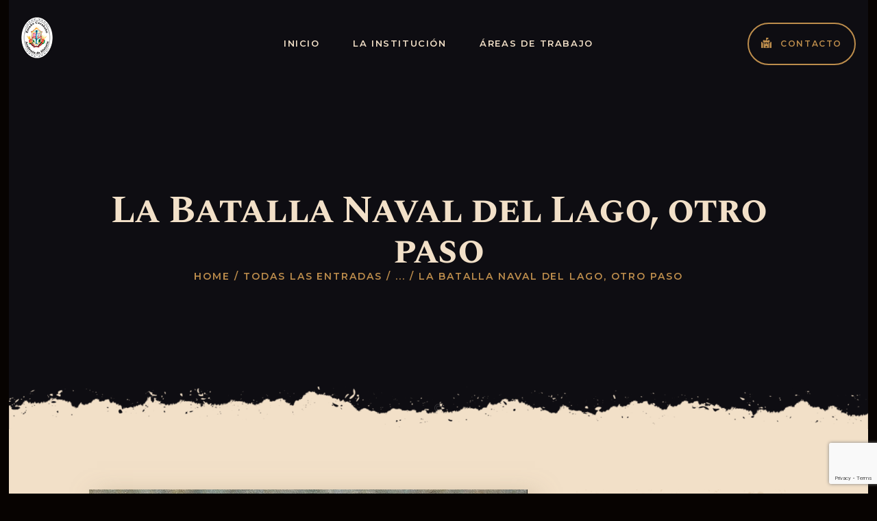

--- FILE ---
content_type: text/html; charset=UTF-8
request_url: https://ahcarabobo.com/la-batalla-naval-del-lago-otro-paso/
body_size: 23432
content:
<!DOCTYPE html>
<html lang="es" class="no-js scheme_default">
<head>
			<meta charset="UTF-8">
		<meta name="viewport" content="width=device-width, initial-scale=1, maximum-scale=1">
		<meta name="format-detection" content="telephone=no">
		<link rel="profile" href="//gmpg.org/xfn/11">
		<link rel="pingback" href="https://ahcarabobo.com/xmlrpc.php">
		<title>La Batalla Naval del Lago, otro paso &#8211; Academia de la Historia del Estado Carabobo</title>
<style type='text/css'></style>                        <script>
                            /* You can add more configuration options to webfontloader by previously defining the WebFontConfig with your options */
                            if ( typeof WebFontConfig === "undefined" ) {
                                WebFontConfig = new Object();
                            }
                            WebFontConfig['google'] = {families: ['Open+Sans:400', 'Roboto+Condensed:300,400']};

                            (function() {
                                var wf = document.createElement( 'script' );
                                wf.src = 'https://ajax.googleapis.com/ajax/libs/webfont/1.5.3/webfont.js';
                                wf.type = 'text/javascript';
                                wf.async = 'true';
                                var s = document.getElementsByTagName( 'script' )[0];
                                s.parentNode.insertBefore( wf, s );
                            })();
                        </script>
                    <meta name='robots' content='max-image-preview:large' />
<link rel='dns-prefetch' href='//fonts.googleapis.com' />
<link rel="alternate" type="application/rss+xml" title="Academia de la Historia del Estado Carabobo &raquo; Feed" href="https://ahcarabobo.com/feed/" />
<link rel="alternate" type="application/rss+xml" title="Academia de la Historia del Estado Carabobo &raquo; Feed de los comentarios" href="https://ahcarabobo.com/comments/feed/" />
<link rel="alternate" title="oEmbed (JSON)" type="application/json+oembed" href="https://ahcarabobo.com/wp-json/oembed/1.0/embed?url=https%3A%2F%2Fahcarabobo.com%2Fla-batalla-naval-del-lago-otro-paso%2F" />
<link rel="alternate" title="oEmbed (XML)" type="text/xml+oembed" href="https://ahcarabobo.com/wp-json/oembed/1.0/embed?url=https%3A%2F%2Fahcarabobo.com%2Fla-batalla-naval-del-lago-otro-paso%2F&#038;format=xml" />
<meta property="og:site_name" content="Academia de la Historia del Estado Carabobo" />
			<meta property="og:description" content="Academia de la Historia del Estado Carabobo" />
			<meta property="og:type" content="website" />				<meta property="og:image" content="//ahcarabobo.com/wp-content/uploads/2022/09/Logo-con-Escudo-Header.png" />
				<style id='wp-img-auto-sizes-contain-inline-css' type='text/css'>
img:is([sizes=auto i],[sizes^="auto," i]){contain-intrinsic-size:3000px 1500px}
/*# sourceURL=wp-img-auto-sizes-contain-inline-css */
</style>
<style id='wp-emoji-styles-inline-css' type='text/css'>

	img.wp-smiley, img.emoji {
		display: inline !important;
		border: none !important;
		box-shadow: none !important;
		height: 1em !important;
		width: 1em !important;
		margin: 0 0.07em !important;
		vertical-align: -0.1em !important;
		background: none !important;
		padding: 0 !important;
	}
/*# sourceURL=wp-emoji-styles-inline-css */
</style>
<style id='wp-block-library-inline-css' type='text/css'>
:root{--wp-block-synced-color:#7a00df;--wp-block-synced-color--rgb:122,0,223;--wp-bound-block-color:var(--wp-block-synced-color);--wp-editor-canvas-background:#ddd;--wp-admin-theme-color:#007cba;--wp-admin-theme-color--rgb:0,124,186;--wp-admin-theme-color-darker-10:#006ba1;--wp-admin-theme-color-darker-10--rgb:0,107,160.5;--wp-admin-theme-color-darker-20:#005a87;--wp-admin-theme-color-darker-20--rgb:0,90,135;--wp-admin-border-width-focus:2px}@media (min-resolution:192dpi){:root{--wp-admin-border-width-focus:1.5px}}.wp-element-button{cursor:pointer}:root .has-very-light-gray-background-color{background-color:#eee}:root .has-very-dark-gray-background-color{background-color:#313131}:root .has-very-light-gray-color{color:#eee}:root .has-very-dark-gray-color{color:#313131}:root .has-vivid-green-cyan-to-vivid-cyan-blue-gradient-background{background:linear-gradient(135deg,#00d084,#0693e3)}:root .has-purple-crush-gradient-background{background:linear-gradient(135deg,#34e2e4,#4721fb 50%,#ab1dfe)}:root .has-hazy-dawn-gradient-background{background:linear-gradient(135deg,#faaca8,#dad0ec)}:root .has-subdued-olive-gradient-background{background:linear-gradient(135deg,#fafae1,#67a671)}:root .has-atomic-cream-gradient-background{background:linear-gradient(135deg,#fdd79a,#004a59)}:root .has-nightshade-gradient-background{background:linear-gradient(135deg,#330968,#31cdcf)}:root .has-midnight-gradient-background{background:linear-gradient(135deg,#020381,#2874fc)}:root{--wp--preset--font-size--normal:16px;--wp--preset--font-size--huge:42px}.has-regular-font-size{font-size:1em}.has-larger-font-size{font-size:2.625em}.has-normal-font-size{font-size:var(--wp--preset--font-size--normal)}.has-huge-font-size{font-size:var(--wp--preset--font-size--huge)}.has-text-align-center{text-align:center}.has-text-align-left{text-align:left}.has-text-align-right{text-align:right}.has-fit-text{white-space:nowrap!important}#end-resizable-editor-section{display:none}.aligncenter{clear:both}.items-justified-left{justify-content:flex-start}.items-justified-center{justify-content:center}.items-justified-right{justify-content:flex-end}.items-justified-space-between{justify-content:space-between}.screen-reader-text{border:0;clip-path:inset(50%);height:1px;margin:-1px;overflow:hidden;padding:0;position:absolute;width:1px;word-wrap:normal!important}.screen-reader-text:focus{background-color:#ddd;clip-path:none;color:#444;display:block;font-size:1em;height:auto;left:5px;line-height:normal;padding:15px 23px 14px;text-decoration:none;top:5px;width:auto;z-index:100000}html :where(.has-border-color){border-style:solid}html :where([style*=border-top-color]){border-top-style:solid}html :where([style*=border-right-color]){border-right-style:solid}html :where([style*=border-bottom-color]){border-bottom-style:solid}html :where([style*=border-left-color]){border-left-style:solid}html :where([style*=border-width]){border-style:solid}html :where([style*=border-top-width]){border-top-style:solid}html :where([style*=border-right-width]){border-right-style:solid}html :where([style*=border-bottom-width]){border-bottom-style:solid}html :where([style*=border-left-width]){border-left-style:solid}html :where(img[class*=wp-image-]){height:auto;max-width:100%}:where(figure){margin:0 0 1em}html :where(.is-position-sticky){--wp-admin--admin-bar--position-offset:var(--wp-admin--admin-bar--height,0px)}@media screen and (max-width:600px){html :where(.is-position-sticky){--wp-admin--admin-bar--position-offset:0px}}

/*# sourceURL=wp-block-library-inline-css */
</style><style id='wp-block-button-inline-css' type='text/css'>
.wp-block-button__link{align-content:center;box-sizing:border-box;cursor:pointer;display:inline-block;height:100%;text-align:center;word-break:break-word}.wp-block-button__link.aligncenter{text-align:center}.wp-block-button__link.alignright{text-align:right}:where(.wp-block-button__link){border-radius:9999px;box-shadow:none;padding:calc(.667em + 2px) calc(1.333em + 2px);text-decoration:none}.wp-block-button[style*=text-decoration] .wp-block-button__link{text-decoration:inherit}.wp-block-buttons>.wp-block-button.has-custom-width{max-width:none}.wp-block-buttons>.wp-block-button.has-custom-width .wp-block-button__link{width:100%}.wp-block-buttons>.wp-block-button.has-custom-font-size .wp-block-button__link{font-size:inherit}.wp-block-buttons>.wp-block-button.wp-block-button__width-25{width:calc(25% - var(--wp--style--block-gap, .5em)*.75)}.wp-block-buttons>.wp-block-button.wp-block-button__width-50{width:calc(50% - var(--wp--style--block-gap, .5em)*.5)}.wp-block-buttons>.wp-block-button.wp-block-button__width-75{width:calc(75% - var(--wp--style--block-gap, .5em)*.25)}.wp-block-buttons>.wp-block-button.wp-block-button__width-100{flex-basis:100%;width:100%}.wp-block-buttons.is-vertical>.wp-block-button.wp-block-button__width-25{width:25%}.wp-block-buttons.is-vertical>.wp-block-button.wp-block-button__width-50{width:50%}.wp-block-buttons.is-vertical>.wp-block-button.wp-block-button__width-75{width:75%}.wp-block-button.is-style-squared,.wp-block-button__link.wp-block-button.is-style-squared{border-radius:0}.wp-block-button.no-border-radius,.wp-block-button__link.no-border-radius{border-radius:0!important}:root :where(.wp-block-button .wp-block-button__link.is-style-outline),:root :where(.wp-block-button.is-style-outline>.wp-block-button__link){border:2px solid;padding:.667em 1.333em}:root :where(.wp-block-button .wp-block-button__link.is-style-outline:not(.has-text-color)),:root :where(.wp-block-button.is-style-outline>.wp-block-button__link:not(.has-text-color)){color:currentColor}:root :where(.wp-block-button .wp-block-button__link.is-style-outline:not(.has-background)),:root :where(.wp-block-button.is-style-outline>.wp-block-button__link:not(.has-background)){background-color:initial;background-image:none}
/*# sourceURL=https://ahcarabobo.com/wp-includes/blocks/button/style.min.css */
</style>
<style id='wp-block-buttons-inline-css' type='text/css'>
.wp-block-buttons{box-sizing:border-box}.wp-block-buttons.is-vertical{flex-direction:column}.wp-block-buttons.is-vertical>.wp-block-button:last-child{margin-bottom:0}.wp-block-buttons>.wp-block-button{display:inline-block;margin:0}.wp-block-buttons.is-content-justification-left{justify-content:flex-start}.wp-block-buttons.is-content-justification-left.is-vertical{align-items:flex-start}.wp-block-buttons.is-content-justification-center{justify-content:center}.wp-block-buttons.is-content-justification-center.is-vertical{align-items:center}.wp-block-buttons.is-content-justification-right{justify-content:flex-end}.wp-block-buttons.is-content-justification-right.is-vertical{align-items:flex-end}.wp-block-buttons.is-content-justification-space-between{justify-content:space-between}.wp-block-buttons.aligncenter{text-align:center}.wp-block-buttons:not(.is-content-justification-space-between,.is-content-justification-right,.is-content-justification-left,.is-content-justification-center) .wp-block-button.aligncenter{margin-left:auto;margin-right:auto;width:100%}.wp-block-buttons[style*=text-decoration] .wp-block-button,.wp-block-buttons[style*=text-decoration] .wp-block-button__link{text-decoration:inherit}.wp-block-buttons.has-custom-font-size .wp-block-button__link{font-size:inherit}.wp-block-buttons .wp-block-button__link{width:100%}.wp-block-button.aligncenter{text-align:center}
/*# sourceURL=https://ahcarabobo.com/wp-includes/blocks/buttons/style.min.css */
</style>
<style id='global-styles-inline-css' type='text/css'>
:root{--wp--preset--aspect-ratio--square: 1;--wp--preset--aspect-ratio--4-3: 4/3;--wp--preset--aspect-ratio--3-4: 3/4;--wp--preset--aspect-ratio--3-2: 3/2;--wp--preset--aspect-ratio--2-3: 2/3;--wp--preset--aspect-ratio--16-9: 16/9;--wp--preset--aspect-ratio--9-16: 9/16;--wp--preset--color--black: #000000;--wp--preset--color--cyan-bluish-gray: #abb8c3;--wp--preset--color--white: #ffffff;--wp--preset--color--pale-pink: #f78da7;--wp--preset--color--vivid-red: #cf2e2e;--wp--preset--color--luminous-vivid-orange: #ff6900;--wp--preset--color--luminous-vivid-amber: #fcb900;--wp--preset--color--light-green-cyan: #7bdcb5;--wp--preset--color--vivid-green-cyan: #00d084;--wp--preset--color--pale-cyan-blue: #8ed1fc;--wp--preset--color--vivid-cyan-blue: #0693e3;--wp--preset--color--vivid-purple: #9b51e0;--wp--preset--gradient--vivid-cyan-blue-to-vivid-purple: linear-gradient(135deg,rgb(6,147,227) 0%,rgb(155,81,224) 100%);--wp--preset--gradient--light-green-cyan-to-vivid-green-cyan: linear-gradient(135deg,rgb(122,220,180) 0%,rgb(0,208,130) 100%);--wp--preset--gradient--luminous-vivid-amber-to-luminous-vivid-orange: linear-gradient(135deg,rgb(252,185,0) 0%,rgb(255,105,0) 100%);--wp--preset--gradient--luminous-vivid-orange-to-vivid-red: linear-gradient(135deg,rgb(255,105,0) 0%,rgb(207,46,46) 100%);--wp--preset--gradient--very-light-gray-to-cyan-bluish-gray: linear-gradient(135deg,rgb(238,238,238) 0%,rgb(169,184,195) 100%);--wp--preset--gradient--cool-to-warm-spectrum: linear-gradient(135deg,rgb(74,234,220) 0%,rgb(151,120,209) 20%,rgb(207,42,186) 40%,rgb(238,44,130) 60%,rgb(251,105,98) 80%,rgb(254,248,76) 100%);--wp--preset--gradient--blush-light-purple: linear-gradient(135deg,rgb(255,206,236) 0%,rgb(152,150,240) 100%);--wp--preset--gradient--blush-bordeaux: linear-gradient(135deg,rgb(254,205,165) 0%,rgb(254,45,45) 50%,rgb(107,0,62) 100%);--wp--preset--gradient--luminous-dusk: linear-gradient(135deg,rgb(255,203,112) 0%,rgb(199,81,192) 50%,rgb(65,88,208) 100%);--wp--preset--gradient--pale-ocean: linear-gradient(135deg,rgb(255,245,203) 0%,rgb(182,227,212) 50%,rgb(51,167,181) 100%);--wp--preset--gradient--electric-grass: linear-gradient(135deg,rgb(202,248,128) 0%,rgb(113,206,126) 100%);--wp--preset--gradient--midnight: linear-gradient(135deg,rgb(2,3,129) 0%,rgb(40,116,252) 100%);--wp--preset--font-size--small: 13px;--wp--preset--font-size--medium: 20px;--wp--preset--font-size--large: 36px;--wp--preset--font-size--x-large: 42px;--wp--preset--spacing--20: 0.44rem;--wp--preset--spacing--30: 0.67rem;--wp--preset--spacing--40: 1rem;--wp--preset--spacing--50: 1.5rem;--wp--preset--spacing--60: 2.25rem;--wp--preset--spacing--70: 3.38rem;--wp--preset--spacing--80: 5.06rem;--wp--preset--shadow--natural: 6px 6px 9px rgba(0, 0, 0, 0.2);--wp--preset--shadow--deep: 12px 12px 50px rgba(0, 0, 0, 0.4);--wp--preset--shadow--sharp: 6px 6px 0px rgba(0, 0, 0, 0.2);--wp--preset--shadow--outlined: 6px 6px 0px -3px rgb(255, 255, 255), 6px 6px rgb(0, 0, 0);--wp--preset--shadow--crisp: 6px 6px 0px rgb(0, 0, 0);}:where(.is-layout-flex){gap: 0.5em;}:where(.is-layout-grid){gap: 0.5em;}body .is-layout-flex{display: flex;}.is-layout-flex{flex-wrap: wrap;align-items: center;}.is-layout-flex > :is(*, div){margin: 0;}body .is-layout-grid{display: grid;}.is-layout-grid > :is(*, div){margin: 0;}:where(.wp-block-columns.is-layout-flex){gap: 2em;}:where(.wp-block-columns.is-layout-grid){gap: 2em;}:where(.wp-block-post-template.is-layout-flex){gap: 1.25em;}:where(.wp-block-post-template.is-layout-grid){gap: 1.25em;}.has-black-color{color: var(--wp--preset--color--black) !important;}.has-cyan-bluish-gray-color{color: var(--wp--preset--color--cyan-bluish-gray) !important;}.has-white-color{color: var(--wp--preset--color--white) !important;}.has-pale-pink-color{color: var(--wp--preset--color--pale-pink) !important;}.has-vivid-red-color{color: var(--wp--preset--color--vivid-red) !important;}.has-luminous-vivid-orange-color{color: var(--wp--preset--color--luminous-vivid-orange) !important;}.has-luminous-vivid-amber-color{color: var(--wp--preset--color--luminous-vivid-amber) !important;}.has-light-green-cyan-color{color: var(--wp--preset--color--light-green-cyan) !important;}.has-vivid-green-cyan-color{color: var(--wp--preset--color--vivid-green-cyan) !important;}.has-pale-cyan-blue-color{color: var(--wp--preset--color--pale-cyan-blue) !important;}.has-vivid-cyan-blue-color{color: var(--wp--preset--color--vivid-cyan-blue) !important;}.has-vivid-purple-color{color: var(--wp--preset--color--vivid-purple) !important;}.has-black-background-color{background-color: var(--wp--preset--color--black) !important;}.has-cyan-bluish-gray-background-color{background-color: var(--wp--preset--color--cyan-bluish-gray) !important;}.has-white-background-color{background-color: var(--wp--preset--color--white) !important;}.has-pale-pink-background-color{background-color: var(--wp--preset--color--pale-pink) !important;}.has-vivid-red-background-color{background-color: var(--wp--preset--color--vivid-red) !important;}.has-luminous-vivid-orange-background-color{background-color: var(--wp--preset--color--luminous-vivid-orange) !important;}.has-luminous-vivid-amber-background-color{background-color: var(--wp--preset--color--luminous-vivid-amber) !important;}.has-light-green-cyan-background-color{background-color: var(--wp--preset--color--light-green-cyan) !important;}.has-vivid-green-cyan-background-color{background-color: var(--wp--preset--color--vivid-green-cyan) !important;}.has-pale-cyan-blue-background-color{background-color: var(--wp--preset--color--pale-cyan-blue) !important;}.has-vivid-cyan-blue-background-color{background-color: var(--wp--preset--color--vivid-cyan-blue) !important;}.has-vivid-purple-background-color{background-color: var(--wp--preset--color--vivid-purple) !important;}.has-black-border-color{border-color: var(--wp--preset--color--black) !important;}.has-cyan-bluish-gray-border-color{border-color: var(--wp--preset--color--cyan-bluish-gray) !important;}.has-white-border-color{border-color: var(--wp--preset--color--white) !important;}.has-pale-pink-border-color{border-color: var(--wp--preset--color--pale-pink) !important;}.has-vivid-red-border-color{border-color: var(--wp--preset--color--vivid-red) !important;}.has-luminous-vivid-orange-border-color{border-color: var(--wp--preset--color--luminous-vivid-orange) !important;}.has-luminous-vivid-amber-border-color{border-color: var(--wp--preset--color--luminous-vivid-amber) !important;}.has-light-green-cyan-border-color{border-color: var(--wp--preset--color--light-green-cyan) !important;}.has-vivid-green-cyan-border-color{border-color: var(--wp--preset--color--vivid-green-cyan) !important;}.has-pale-cyan-blue-border-color{border-color: var(--wp--preset--color--pale-cyan-blue) !important;}.has-vivid-cyan-blue-border-color{border-color: var(--wp--preset--color--vivid-cyan-blue) !important;}.has-vivid-purple-border-color{border-color: var(--wp--preset--color--vivid-purple) !important;}.has-vivid-cyan-blue-to-vivid-purple-gradient-background{background: var(--wp--preset--gradient--vivid-cyan-blue-to-vivid-purple) !important;}.has-light-green-cyan-to-vivid-green-cyan-gradient-background{background: var(--wp--preset--gradient--light-green-cyan-to-vivid-green-cyan) !important;}.has-luminous-vivid-amber-to-luminous-vivid-orange-gradient-background{background: var(--wp--preset--gradient--luminous-vivid-amber-to-luminous-vivid-orange) !important;}.has-luminous-vivid-orange-to-vivid-red-gradient-background{background: var(--wp--preset--gradient--luminous-vivid-orange-to-vivid-red) !important;}.has-very-light-gray-to-cyan-bluish-gray-gradient-background{background: var(--wp--preset--gradient--very-light-gray-to-cyan-bluish-gray) !important;}.has-cool-to-warm-spectrum-gradient-background{background: var(--wp--preset--gradient--cool-to-warm-spectrum) !important;}.has-blush-light-purple-gradient-background{background: var(--wp--preset--gradient--blush-light-purple) !important;}.has-blush-bordeaux-gradient-background{background: var(--wp--preset--gradient--blush-bordeaux) !important;}.has-luminous-dusk-gradient-background{background: var(--wp--preset--gradient--luminous-dusk) !important;}.has-pale-ocean-gradient-background{background: var(--wp--preset--gradient--pale-ocean) !important;}.has-electric-grass-gradient-background{background: var(--wp--preset--gradient--electric-grass) !important;}.has-midnight-gradient-background{background: var(--wp--preset--gradient--midnight) !important;}.has-small-font-size{font-size: var(--wp--preset--font-size--small) !important;}.has-medium-font-size{font-size: var(--wp--preset--font-size--medium) !important;}.has-large-font-size{font-size: var(--wp--preset--font-size--large) !important;}.has-x-large-font-size{font-size: var(--wp--preset--font-size--x-large) !important;}
/*# sourceURL=global-styles-inline-css */
</style>

<style id='classic-theme-styles-inline-css' type='text/css'>
/*! This file is auto-generated */
.wp-block-button__link{color:#fff;background-color:#32373c;border-radius:9999px;box-shadow:none;text-decoration:none;padding:calc(.667em + 2px) calc(1.333em + 2px);font-size:1.125em}.wp-block-file__button{background:#32373c;color:#fff;text-decoration:none}
/*# sourceURL=/wp-includes/css/classic-themes.min.css */
</style>
<link property="stylesheet" rel='stylesheet' id='dashicons-css' href='https://ahcarabobo.com/wp-includes/css/dashicons.min.css?ver=6.9' type='text/css' media='all' />
<link property="stylesheet" rel='stylesheet' id='essgrid-blocks-editor-css-css' href='https://ahcarabobo.com/wp-content/plugins/essential-grid/admin/includes/builders/gutenberg/build/index.css?ver=1769621476' type='text/css' media='all' />
<link property="stylesheet" rel='stylesheet' id='contact-form-7-css' href='https://ahcarabobo.com/wp-content/plugins/contact-form-7/includes/css/styles.css?ver=6.1.4' type='text/css' media='all' />
<link property="stylesheet" rel='stylesheet' id='trx_addons-icons-css' href='https://ahcarabobo.com/wp-content/plugins/trx_addons/css/font-icons/css/trx_addons_icons-embedded.css' type='text/css' media='all' />
<link property="stylesheet" rel='stylesheet' id='swiperslider-css' href='https://ahcarabobo.com/wp-content/plugins/trx_addons/js/swiper/swiper.min.css' type='text/css' media='all' />
<link property="stylesheet" rel='stylesheet' id='magnific-popup-css' href='https://ahcarabobo.com/wp-content/plugins/trx_addons/js/magnific/magnific-popup.min.css' type='text/css' media='all' />
<link property="stylesheet" rel='stylesheet' id='trx_addons-css' href='https://ahcarabobo.com/wp-content/plugins/trx_addons/css/trx_addons.css' type='text/css' media='all' />
<link property="stylesheet" rel='stylesheet' id='trx_addons-animation-css' href='https://ahcarabobo.com/wp-content/plugins/trx_addons/css/trx_addons.animation.css' type='text/css' media='all' />
<link property="stylesheet" rel='stylesheet' id='tp-fontello-css' href='https://ahcarabobo.com/wp-content/plugins/essential-grid/public/assets/font/fontello/css/fontello.css?ver=3.1.9.3' type='text/css' media='all' />
<link property="stylesheet" rel='stylesheet' id='esg-plugin-settings-css' href='https://ahcarabobo.com/wp-content/plugins/essential-grid/public/assets/css/settings.css?ver=3.1.9.3' type='text/css' media='all' />
<link property="stylesheet" rel='stylesheet' id='kings-queens-font-google_fonts-css' href='https://fonts.googleapis.com/css?family=Montserrat:500,600,700%7CSpectral+SC:400,700%7CTangerine:400,700&#038;subset=latin,latin-ext' type='text/css' media='all' />
<link property="stylesheet" rel='stylesheet' id='fontello-icons-css' href='https://ahcarabobo.com/wp-content/themes/kings-queens/css/font-icons/css/fontello.css' type='text/css' media='all' />
<link property="stylesheet" rel='stylesheet' id='kings-queens-main-css' href='https://ahcarabobo.com/wp-content/themes/kings-queens/style.css' type='text/css' media='all' />
<style id='kings-queens-main-inline-css' type='text/css'>
.post-navigation .nav-previous a .nav-arrow { background-image: url(https://ahcarabobo.com/wp-content/uploads/2023/07/felix-b-370x208.jpg); }.post-navigation .nav-next a .nav-arrow { background-image: url(https://ahcarabobo.com/wp-content/uploads/2023/07/Natalicio-Bolivar-1-1-370x208.jpeg); }
/*# sourceURL=kings-queens-main-inline-css */
</style>
<link property="stylesheet" rel='stylesheet' id='kings-queens-add-styles-css' href='https://ahcarabobo.com/wp-content/themes/kings-queens/css/add-style.css' type='text/css' media='all' />
<link property="stylesheet" rel='stylesheet' id='kings-queens-custom-css' href='https://ahcarabobo.com/wp-content/themes/kings-queens/css/__custom.css' type='text/css' media='all' />
<link property="stylesheet" rel='stylesheet' id='kings-queens-color-default-css' href='https://ahcarabobo.com/wp-content/themes/kings-queens/css/__colors_default.css' type='text/css' media='all' />
<link property="stylesheet" rel='stylesheet' id='kings-queens-color-dark-css' href='https://ahcarabobo.com/wp-content/themes/kings-queens/css/__colors_dark.css' type='text/css' media='all' />
<link property="stylesheet" rel='stylesheet' id='mediaelement-css' href='https://ahcarabobo.com/wp-includes/js/mediaelement/mediaelementplayer-legacy.min.css?ver=4.2.17' type='text/css' media='all' />
<link property="stylesheet" rel='stylesheet' id='wp-mediaelement-css' href='https://ahcarabobo.com/wp-includes/js/mediaelement/wp-mediaelement.min.css?ver=6.9' type='text/css' media='all' />
<link property="stylesheet" rel='stylesheet' id='trx_addons-responsive-css' href='https://ahcarabobo.com/wp-content/plugins/trx_addons/css/trx_addons.responsive.css' type='text/css' media='all' />
<link property="stylesheet" rel='stylesheet' id='kings-queens-responsive-css' href='https://ahcarabobo.com/wp-content/themes/kings-queens/css/responsive.css' type='text/css' media='all' />
<script type="text/javascript" src="https://ahcarabobo.com/wp-includes/js/jquery/jquery.min.js?ver=3.7.1" id="jquery-core-js"></script>
<script type="text/javascript" src="https://ahcarabobo.com/wp-includes/js/jquery/jquery-migrate.min.js?ver=3.4.1" id="jquery-migrate-js"></script>
<link rel="https://api.w.org/" href="https://ahcarabobo.com/wp-json/" /><link rel="alternate" title="JSON" type="application/json" href="https://ahcarabobo.com/wp-json/wp/v2/posts/4915" /><link rel="EditURI" type="application/rsd+xml" title="RSD" href="https://ahcarabobo.com/xmlrpc.php?rsd" />
<meta name="generator" content="WordPress 6.9" />
<link rel="canonical" href="https://ahcarabobo.com/la-batalla-naval-del-lago-otro-paso/" />
<link rel='shortlink' href='https://ahcarabobo.com/?p=4915' />
<meta name="generator" content="Powered by WPBakery Page Builder - drag and drop page builder for WordPress."/>
<style type="text/css" id="custom-background-css">
body.custom-background { background-color: #070301; }
</style>
	<meta name="generator" content="Powered by Slider Revolution 6.7.38 - responsive, Mobile-Friendly Slider Plugin for WordPress with comfortable drag and drop interface." />
<link rel="icon" href="https://ahcarabobo.com/wp-content/uploads/2022/09/cropped-Logo-con-Escudo-RGB-32x32.png" sizes="32x32" />
<link rel="icon" href="https://ahcarabobo.com/wp-content/uploads/2022/09/cropped-Logo-con-Escudo-RGB-192x192.png" sizes="192x192" />
<link rel="apple-touch-icon" href="https://ahcarabobo.com/wp-content/uploads/2022/09/cropped-Logo-con-Escudo-RGB-180x180.png" />
<meta name="msapplication-TileImage" content="https://ahcarabobo.com/wp-content/uploads/2022/09/cropped-Logo-con-Escudo-RGB-270x270.png" />
<script>function setREVStartSize(e){
			//window.requestAnimationFrame(function() {
				window.RSIW = window.RSIW===undefined ? window.innerWidth : window.RSIW;
				window.RSIH = window.RSIH===undefined ? window.innerHeight : window.RSIH;
				try {
					var pw = document.getElementById(e.c).parentNode.offsetWidth,
						newh;
					pw = pw===0 || isNaN(pw) || (e.l=="fullwidth" || e.layout=="fullwidth") ? window.RSIW : pw;
					e.tabw = e.tabw===undefined ? 0 : parseInt(e.tabw);
					e.thumbw = e.thumbw===undefined ? 0 : parseInt(e.thumbw);
					e.tabh = e.tabh===undefined ? 0 : parseInt(e.tabh);
					e.thumbh = e.thumbh===undefined ? 0 : parseInt(e.thumbh);
					e.tabhide = e.tabhide===undefined ? 0 : parseInt(e.tabhide);
					e.thumbhide = e.thumbhide===undefined ? 0 : parseInt(e.thumbhide);
					e.mh = e.mh===undefined || e.mh=="" || e.mh==="auto" ? 0 : parseInt(e.mh,0);
					if(e.layout==="fullscreen" || e.l==="fullscreen")
						newh = Math.max(e.mh,window.RSIH);
					else{
						e.gw = Array.isArray(e.gw) ? e.gw : [e.gw];
						for (var i in e.rl) if (e.gw[i]===undefined || e.gw[i]===0) e.gw[i] = e.gw[i-1];
						e.gh = e.el===undefined || e.el==="" || (Array.isArray(e.el) && e.el.length==0)? e.gh : e.el;
						e.gh = Array.isArray(e.gh) ? e.gh : [e.gh];
						for (var i in e.rl) if (e.gh[i]===undefined || e.gh[i]===0) e.gh[i] = e.gh[i-1];
											
						var nl = new Array(e.rl.length),
							ix = 0,
							sl;
						e.tabw = e.tabhide>=pw ? 0 : e.tabw;
						e.thumbw = e.thumbhide>=pw ? 0 : e.thumbw;
						e.tabh = e.tabhide>=pw ? 0 : e.tabh;
						e.thumbh = e.thumbhide>=pw ? 0 : e.thumbh;
						for (var i in e.rl) nl[i] = e.rl[i]<window.RSIW ? 0 : e.rl[i];
						sl = nl[0];
						for (var i in nl) if (sl>nl[i] && nl[i]>0) { sl = nl[i]; ix=i;}
						var m = pw>(e.gw[ix]+e.tabw+e.thumbw) ? 1 : (pw-(e.tabw+e.thumbw)) / (e.gw[ix]);
						newh =  (e.gh[ix] * m) + (e.tabh + e.thumbh);
					}
					var el = document.getElementById(e.c);
					if (el!==null && el) el.style.height = newh+"px";
					el = document.getElementById(e.c+"_wrapper");
					if (el!==null && el) {
						el.style.height = newh+"px";
						el.style.display = "block";
					}
				} catch(e){
					console.log("Failure at Presize of Slider:" + e)
				}
			//});
		  };</script>
		<style type="text/css" id="wp-custom-css">
			p {
	
color: black; 	
}		</style>
		<noscript><style> .wpb_animate_when_almost_visible { opacity: 1; }</style></noscript><style type="text/css" id="trx_addons-inline-styles-inline-css">.kings_queens_inline_976141651{background-image: url(https://vnzservers.com/ahcarabobo/wp-content/uploads/2021/12/Home-Arco-Corte-debajo.png);}.vc_custom_1521023294303{padding-right: 1.3em !important;padding-left: 1.3em !important;}.vc_custom_1521030993111{margin-bottom: -1px !important;}.vc_custom_1523867767783{margin-top: -1.7rem !important;}.vc_custom_1638212700823{padding-bottom: 200px !important;}.vc_custom_1638211973796{margin-left: -250px !important;}.vc_custom_1638212580975{margin-left: -245px !important;}.vc_custom_1638212490256{margin-left: -235px !important;}.vc_custom_1638212700823{padding-bottom: 200px !important;}.vc_custom_1638217077292{margin-left: -250px !important;}.vc_custom_1638217556391{margin-left: -30px !important;}.vc_custom_1638217085090{margin-left: -245px !important;}.vc_custom_1638217629425{margin-left: -50px !important;}.vc_custom_1638217100458{margin-left: -235px !important;}.vc_custom_1521037551816{margin-top: -1px !important;}.vc_custom_1522139477247{margin-top: -1px !important;}.vc_custom_1521037301379{margin-top: 2.85em !important;margin-bottom: 2.6em !important;}.custom-logo-link,.sc_layouts_logo{font-size:2em}</style><link property="stylesheet" rel='stylesheet' id='js_composer_front-css' href='https://ahcarabobo.com/wp-content/plugins/js_composer/assets/css/js_composer.min.css?ver=6.7.0' type='text/css' media='all' />
<link property="stylesheet" rel='stylesheet' id='rs-plugin-settings-css' href='//ahcarabobo.com/wp-content/plugins/revslider/sr6/assets/css/rs6.css?ver=6.7.38' type='text/css' media='all' />
<style id='rs-plugin-settings-inline-css' type='text/css'>
#rs-demo-id {}
/*# sourceURL=rs-plugin-settings-inline-css */
</style>
</head>

<body class="wp-singular post-template-default single single-post postid-4915 single-format-standard custom-background wp-custom-logo wp-theme-kings-queens body_tag scheme_default blog_mode_post body_style_boxed is_single sidebar_show sidebar_right trx_addons_present header_type_custom header_style_header-custom-447 header_position_default menu_style_top no_layout wpb-js-composer js-comp-ver-6.7.0 vc_responsive">
    
	
	<div class="body_wrap">

		<div class="page_wrap"><header class="top_panel top_panel_custom top_panel_custom_447 top_panel_custom_header-fullwidth with_bg_image kings_queens_inline_976141651 with_featured_image scheme_dark"><div class="vc_row wpb_row vc_row-fluid vc_custom_1521023294303 vc_row-o-equal-height vc_row-o-content-middle vc_row-flex shape_divider_top-none shape_divider_bottom-none sc_layouts_row sc_layouts_row_type_normal sc_layouts_row_fixed scheme_dark"><div class="wpb_column vc_column_container vc_col-sm-3 vc_col-xs-7 sc_layouts_column sc_layouts_column_align_left sc_layouts_column_icons_position_left"><div class="vc_column-inner vc_custom_1523867767783"><div class="wpb_wrapper"><div class="sc_layouts_item"><a href="https://ahcarabobo.com/" id="sc_layouts_logo_1430461611" class="sc_layouts_logo sc_layouts_logo_default"><img class="logo_image"
					src="//ahcarabobo.com/wp-content/uploads/2022/09/Logo-con-Escudo-Header.png"
					alt="Academia de la Historia del Estado Carabobo" width="46" height="60"></a><!-- /.sc_layouts_logo --></div></div></div></div><div class="wpb_column vc_column_container vc_col-sm-9 vc_col-lg-6 vc_col-sm-offset-0 vc_col-xs-offset-3 vc_col-xs-2 sc_layouts_column sc_layouts_column_align_center sc_layouts_column_icons_position_left"><div class="vc_column-inner"><div class="wpb_wrapper"><div class="sc_layouts_item"><nav class="sc_layouts_menu sc_layouts_menu_default sc_layouts_menu_dir_horizontal menu_hover_fade hide_on_mobile" id="sc_layouts_menu_282411395" data-animation-in="fadeInUpSmall" data-animation-out="fadeOutDownSmall"		><ul id="sc_layouts_menu_232024187" class="sc_layouts_menu_nav"><li id="menu-item-3944" class="menu-item menu-item-type-post_type menu-item-object-page menu-item-home menu-item-3944"><a href="https://ahcarabobo.com/"><span>Inicio</span></a></li><li id="menu-item-1546" class="menu-item menu-item-type-custom menu-item-object-custom menu-item-has-children menu-item-has-children-layout menu-item-1546"><a><span>La Institución</span></a><ul class="sc_layouts_submenu"><li class="sc_layouts_submenu_wrap"><div data-vc-full-width="true" data-vc-full-width-init="false" class="vc_row wpb_row vc_row-fluid vc_custom_1638212700823 shape_divider_top-none shape_divider_bottom-none"><div class="wpb_column vc_column_container vc_col-sm-4 sc_layouts_column_icons_position_left"><div class="vc_column-inner"><div class="wpb_wrapper"><div class="sc_layouts_item"><div id="sc_title_1637734194"
		class="sc_title color_style_default sc_title_default"><h6 class="sc_item_title sc_title_title sc_align_left sc_item_title_style_default sc_item_title_tag">LA ACADEMIA</h6></div><!-- /.sc_title --></div><div class="vc_empty_space"   style="height: 20px"><span class="vc_empty_space_inner"></span></div><div class="sc_layouts_item"><nav class="sc_layouts_menu sc_layouts_menu_default sc_layouts_menu_dir_vertical menu_hover_fade  vc_custom_1638211973796" id="sc_layouts_menu_1468439045"		><ul id="sc_layouts_menu_48938886" class="sc_layouts_menu_nav"><li id="menu-item-1521" class="menu-item menu-item-type-post_type menu-item-object-page menu-item-1521"><a href="https://ahcarabobo.com/resena-historica/"><span>Reseña Histórica</span></a></li><li id="menu-item-1522" class="menu-item menu-item-type-post_type menu-item-object-page menu-item-1522"><a href="https://ahcarabobo.com/escudo-de-la-academia/"><span>Escudo</span></a></li><li id="menu-item-1520" class="menu-item menu-item-type-post_type menu-item-object-page menu-item-1520"><a href="https://ahcarabobo.com/sede/"><span>Sede</span></a></li><li id="menu-item-4613" class="menu-item menu-item-type-custom menu-item-object-custom menu-item-4613"><a href="https://ahcarabobo.com/premio/"><span>Premio</span></a></li><li id="menu-item-1518" class="menu-item menu-item-type-post_type menu-item-object-page menu-item-1518"><a href="https://ahcarabobo.com/biblioteca-digital/"><span>Biblioteca</span></a></li><li id="menu-item-1523" class="menu-item menu-item-type-post_type menu-item-object-page menu-item-1523"><a href="https://ahcarabobo.com/patrocinantes/"><span>Patrocinantes</span></a></li></ul></nav><!-- /.sc_layouts_menu --></div></div></div></div><div class="wpb_column vc_column_container vc_col-sm-4 sc_layouts_column_icons_position_left"><div class="vc_column-inner"><div class="wpb_wrapper"><div class="sc_layouts_item"><div id="sc_title_594774596"
		class="sc_title color_style_default sc_title_default"><h6 class="sc_item_title sc_title_title sc_align_left sc_item_title_style_default sc_item_title_tag">ORGANIZACIÓN</h6></div><!-- /.sc_title --></div><div class="vc_empty_space"   style="height: 20px"><span class="vc_empty_space_inner"></span></div><div class="sc_layouts_item"><nav class="sc_layouts_menu sc_layouts_menu_default sc_layouts_menu_dir_vertical menu_hover_fade  vc_custom_1638212580975" id="sc_layouts_menu_661495240"		><ul id="sc_layouts_menu_783148527" class="sc_layouts_menu_nav"><li id="menu-item-1525" class="menu-item menu-item-type-post_type menu-item-object-page menu-item-1525"><a href="https://ahcarabobo.com/estatutos/"><span>Estatutos</span></a></li><li id="menu-item-1527" class="menu-item menu-item-type-post_type menu-item-object-page menu-item-1527"><a href="https://ahcarabobo.com/junta-directiva/"><span>Junta Directiva</span></a></li></ul></nav><!-- /.sc_layouts_menu --></div></div></div></div><div class="wpb_column vc_column_container vc_col-sm-4 sc_layouts_column_icons_position_left"><div class="vc_column-inner"><div class="wpb_wrapper"><div class="sc_layouts_item"><div id="sc_title_1814177241"
		class="sc_title color_style_default sc_title_default"><h6 class="sc_item_title sc_title_title sc_align_left sc_item_title_style_default sc_item_title_tag">LOS ACADÉMICOS</h6></div><!-- /.sc_title --></div><div class="vc_empty_space"   style="height: 20px"><span class="vc_empty_space_inner"></span></div><div class="sc_layouts_item"><nav class="sc_layouts_menu sc_layouts_menu_default sc_layouts_menu_dir_vertical menu_hover_fade  vc_custom_1638212490256" id="sc_layouts_menu_929915380"		><ul id="sc_layouts_menu_103774675" class="sc_layouts_menu_nav"><li id="menu-item-1532" class="menu-item menu-item-type-post_type menu-item-object-page menu-item-1532"><a href="https://ahcarabobo.com/individuos-de-numero/"><span>Individuos de Número</span></a></li><li id="menu-item-1531" class="menu-item menu-item-type-post_type menu-item-object-page menu-item-1531"><a href="https://ahcarabobo.com/miembros-correspondientes/"><span>Miembros Correspondientes</span></a></li><li id="menu-item-1533" class="menu-item menu-item-type-post_type menu-item-object-page menu-item-1533"><a href="https://ahcarabobo.com/honorarios/"><span>Miembros Honorarios</span></a></li><li id="menu-item-1530" class="menu-item menu-item-type-post_type menu-item-object-page menu-item-1530"><a href="https://ahcarabobo.com/sucesion-de-academicos/"><span>Sucesión de Académicos</span></a></li></ul></nav><!-- /.sc_layouts_menu --></div></div></div></div></div><div class="vc_row-full-width vc_clearfix"></div></li></ul></li><li id="menu-item-1712" class="menu-item menu-item-type-custom menu-item-object-custom menu-item-has-children menu-item-has-children-layout menu-item-1712"><a href="#"><span>Áreas de Trabajo</span></a><ul class="sc_layouts_submenu"><li class="sc_layouts_submenu_wrap"><div data-vc-full-width="true" data-vc-full-width-init="false" class="vc_row wpb_row vc_row-fluid vc_custom_1638212700823 shape_divider_top-none shape_divider_bottom-none"><div class="wpb_column vc_column_container vc_col-sm-4 sc_layouts_column_icons_position_left"><div class="vc_column-inner"><div class="wpb_wrapper"><div class="sc_layouts_item"><div id="sc_title_821477253"
		class="sc_title color_style_default sc_title_default"><h6 class="sc_item_title sc_title_title sc_align_left sc_item_title_style_default sc_item_title_tag">BIBLIOTECA</h6></div><!-- /.sc_title --></div><div class="vc_empty_space"   style="height: 20px"><span class="vc_empty_space_inner"></span></div><div class="sc_layouts_item"><nav class="sc_layouts_menu sc_layouts_menu_default sc_layouts_menu_dir_vertical menu_hover_fade  vc_custom_1638217077292" id="sc_layouts_menu_1866743193"		><ul id="sc_layouts_menu_1650152737" class="sc_layouts_menu_nav"><li id="menu-item-1704" class="menu-item menu-item-type-post_type menu-item-object-page menu-item-1704"><a href="https://ahcarabobo.com/biblioteca-digital/"><span>Biblioteca Digital</span></a></li><li id="menu-item-1705" class="menu-item menu-item-type-taxonomy menu-item-object-category menu-item-1705"><a href="https://ahcarabobo.com/category/discursos-de-incorporacion/"><span>Discursos de Incorporación</span></a></li></ul></nav><!-- /.sc_layouts_menu --></div></div></div></div><div class="wpb_column vc_column_container vc_col-sm-4 sc_layouts_column_icons_position_left"><div class="vc_column-inner"><div class="wpb_wrapper"><div class="sc_layouts_item"><div id="sc_title_2002375914"
		class="sc_title color_style_default sc_title_default  vc_custom_1638217556391"><h6 class="sc_item_title sc_title_title sc_align_left sc_item_title_style_default sc_item_title_tag">ACERVO FOTOGRÁFICO</h6></div><!-- /.sc_title --></div><div class="vc_empty_space"   style="height: 20px"><span class="vc_empty_space_inner"></span></div><div class="sc_layouts_item"><nav class="sc_layouts_menu sc_layouts_menu_default sc_layouts_menu_dir_vertical menu_hover_fade  vc_custom_1638217085090" id="sc_layouts_menu_1552349215"		><ul id="sc_layouts_menu_784767319" class="sc_layouts_menu_nav"><li id="menu-item-3993" class="menu-item menu-item-type-custom menu-item-object-custom menu-item-3993"><a href="https://www.facebook.com/memorabiliaportena/"><span>Memorabilia Porteña</span></a></li><li id="menu-item-3994" class="menu-item menu-item-type-custom menu-item-object-custom menu-item-3994"><a href="https://antanovalencia.com/"><span>Valencia</span></a></li></ul></nav><!-- /.sc_layouts_menu --></div></div></div></div><div class="wpb_column vc_column_container vc_col-sm-4 sc_layouts_column_icons_position_left"><div class="vc_column-inner"><div class="wpb_wrapper"><div class="sc_layouts_item"><div id="sc_title_904902128"
		class="sc_title color_style_default sc_title_default  vc_custom_1638217629425"><h6 class="sc_item_title sc_title_title sc_align_left sc_item_title_style_default sc_item_title_tag">TRABAJOS DE LOS ACADÉMICOS</h6></div><!-- /.sc_title --></div><div class="vc_empty_space"   style="height: 20px"><span class="vc_empty_space_inner"></span></div><div class="sc_layouts_item"><nav class="sc_layouts_menu sc_layouts_menu_default sc_layouts_menu_dir_vertical menu_hover_fade  vc_custom_1638217100458" id="sc_layouts_menu_1342915390"		><ul id="sc_layouts_menu_928168540" class="sc_layouts_menu_nav"><li id="menu-item-1709" class="menu-item menu-item-type-taxonomy menu-item-object-category current-post-ancestor current-menu-parent current-post-parent menu-item-1709"><a href="https://ahcarabobo.com/category/publicaciones/"><span>Publicaciones</span></a></li><li id="menu-item-1710" class="menu-item menu-item-type-post_type menu-item-object-page menu-item-1710"><a href="https://ahcarabobo.com/boletin-de-la-academia/"><span>Boletín de la Academia</span></a></li></ul></nav><!-- /.sc_layouts_menu --></div></div></div></div></div><div class="vc_row-full-width vc_clearfix"></div></li></ul></li></ul></nav><!-- /.sc_layouts_menu --><div class="sc_layouts_iconed_text sc_layouts_menu_mobile_button">
		<a class="sc_layouts_item_link sc_layouts_iconed_text_link" href="#">
			<span class="sc_layouts_item_icon sc_layouts_iconed_text_icon trx_addons_icon-menu"></span>
		</a>
	</div></div></div></div></div><div class="wpb_column vc_column_container vc_col-sm-3 vc_hidden-md vc_hidden-sm vc_hidden-xs sc_layouts_column sc_layouts_column_align_right sc_layouts_column_icons_position_left"><div class="vc_column-inner"><div class="wpb_wrapper"><div class="sc_layouts_item"><a href="/ahcarabobo/contacto/" id="sc_button_1698871027" class="sc_button color_style_default sc_button_bordered sc_button_size_normal sc_button_with_icon sc_button_icon_left"><span class="sc_button_icon"><span class="icon-icon-2"></span></span><span class="sc_button_text"><span class="sc_button_title">Contacto</span></span><!-- /.sc_button_text --></a><!-- /.sc_button --></div></div></div></div></div><div class="vc_row wpb_row vc_row-fluid shape_divider_top-none shape_divider_bottom-none sc_layouts_row sc_layouts_row_type_normal sc_layouts_hide_on_frontpage scheme_dark"><div class="wpb_column vc_column_container vc_col-sm-12 sc_layouts_column sc_layouts_column_align_center sc_layouts_column_icons_position_left"><div class="vc_column-inner"><div class="wpb_wrapper"><div id="sc_content_141265071"
		class="sc_content color_style_default sc_content_default sc_content_width_1_1 sc_float_center"><div class="sc_content_container"><div class="sc_layouts_item"><div id="sc_layouts_title_860550445" class="sc_layouts_title with_content without_image without_tint"><div class="sc_layouts_title_content"><div class="sc_layouts_title_title">							<h1 class="sc_layouts_title_caption">La Batalla Naval del Lago, otro paso</h1>
							</div><div class="sc_layouts_title_breadcrumbs"><div class="breadcrumbs"><a class="breadcrumbs_item home" href="https://ahcarabobo.com/">Home</a><span class="breadcrumbs_delimiter"></span><a href="https://ahcarabobo.com">Todas las entradas</a><span class="breadcrumbs_delimiter"></span>...<span class="breadcrumbs_delimiter"></span><span class="breadcrumbs_item current">La Batalla Naval del Lago, otro paso</span></div></div></div><!-- .sc_layouts_title_content --></div><!-- /.sc_layouts_title --></div></div></div><!-- /.sc_content --></div></div></div></div><div class="vc_row wpb_row vc_row-fluid vc_custom_1521030993111 shape_divider_top-none shape_divider_bottom-none"><div class="wpb_column vc_column_container vc_col-sm-12 sc_layouts_column_icons_position_left"><div class="vc_column-inner"><div class="wpb_wrapper">
	<div  class="wpb_single_image wpb_content_element vc_align_left">
		
		<figure class="wpb_wrapper vc_figure">
			<div class="vc_single_image-wrapper   vc_box_border_grey"><img width="1871" height="95" src="https://ahcarabobo.com/wp-content/uploads/2018/03/header1.png" class="vc_single_image-img attachment-full" alt="" decoding="async" fetchpriority="high" srcset="https://ahcarabobo.com/wp-content/uploads/2018/03/header1.png 1871w, https://ahcarabobo.com/wp-content/uploads/2018/03/header1-300x15.png 300w, https://ahcarabobo.com/wp-content/uploads/2018/03/header1-1024x52.png 1024w, https://ahcarabobo.com/wp-content/uploads/2018/03/header1-768x39.png 768w, https://ahcarabobo.com/wp-content/uploads/2018/03/header1-1536x78.png 1536w, https://ahcarabobo.com/wp-content/uploads/2018/03/header1-370x19.png 370w, https://ahcarabobo.com/wp-content/uploads/2018/03/header1-760x39.png 760w, https://ahcarabobo.com/wp-content/uploads/2018/03/header1-1520x77.png 1520w, https://ahcarabobo.com/wp-content/uploads/2018/03/header1-740x38.png 740w, https://ahcarabobo.com/wp-content/uploads/2018/03/header1-600x30.png 600w" sizes="(max-width: 1871px) 100vw, 1871px" /></div>
		</figure>
	</div>
</div></div></div></div></header><div class="menu_mobile_overlay"></div>
<div class="menu_mobile menu_mobile_fullscreen scheme_dark">
	<div class="menu_mobile_inner">
		<a class="menu_mobile_close icon-cancel"></a><a class="sc_layouts_logo" href="https://ahcarabobo.com/"><img src="//ahcarabobo.com/wp-content/uploads/2022/09/Logo-con-Escudo-Header.png" alt="" width="46" height="60"></a><nav itemscope itemtype="//schema.org/SiteNavigationElement" class="menu_mobile_nav_area"><ul id="menu_mobile" class=" menu_mobile_nav"><li id="menu_mobile-item-3943" class="menu-item menu-item-type-post_type menu-item-object-page menu-item-home menu-item-3943"><a href="https://ahcarabobo.com/"><span>Inicio</span></a></li><li id="menu_mobile-item-1743" class="menu-item menu-item-type-custom menu-item-object-custom menu-item-has-children menu-item-1743"><a href="#"><span>La Institución</span></a>
<ul class="sub-menu"><li id="menu_mobile-item-1744" class="menu-item menu-item-type-custom menu-item-object-custom menu-item-has-children menu-item-1744"><a href="#"><span>La Academia</span></a>
	<ul class="sub-menu"><li id="menu_mobile-item-1745" class="menu-item menu-item-type-post_type menu-item-object-page menu-item-1745"><a href="https://ahcarabobo.com/resena-historica/"><span>Reseña Histórica</span></a></li><li id="menu_mobile-item-1748" class="menu-item menu-item-type-post_type menu-item-object-page menu-item-1748"><a href="https://ahcarabobo.com/escudo-de-la-academia/"><span>Escudo de la Academia</span></a></li><li id="menu_mobile-item-1747" class="menu-item menu-item-type-post_type menu-item-object-page menu-item-1747"><a href="https://ahcarabobo.com/sede/"><span>Sede</span></a></li><li id="menu_mobile-item-1746" class="menu-item menu-item-type-post_type menu-item-object-page menu-item-1746"><a href="https://ahcarabobo.com/premio/"><span>Premio</span></a></li><li id="menu_mobile-item-1749" class="menu-item menu-item-type-post_type menu-item-object-page menu-item-1749"><a href="https://ahcarabobo.com/biblioteca-digital/"><span>Biblioteca</span></a></li><li id="menu_mobile-item-1750" class="menu-item menu-item-type-post_type menu-item-object-page menu-item-1750"><a href="https://ahcarabobo.com/patrocinantes/"><span>Patrocinantes</span></a></li></ul>
</li><li id="menu_mobile-item-1751" class="menu-item menu-item-type-custom menu-item-object-custom menu-item-has-children menu-item-1751"><a href="#"><span>Organización</span></a>
	<ul class="sub-menu"><li id="menu_mobile-item-1753" class="menu-item menu-item-type-post_type menu-item-object-page menu-item-1753"><a href="https://ahcarabobo.com/estatutos/"><span>Estatutos</span></a></li><li id="menu_mobile-item-1752" class="menu-item menu-item-type-post_type menu-item-object-page menu-item-1752"><a href="https://ahcarabobo.com/junta-directiva/"><span>Junta Directiva</span></a></li></ul>
</li><li id="menu_mobile-item-1754" class="menu-item menu-item-type-custom menu-item-object-custom menu-item-has-children menu-item-1754"><a href="#"><span>Los Académicos</span></a>
	<ul class="sub-menu"><li id="menu_mobile-item-1756" class="menu-item menu-item-type-post_type menu-item-object-page menu-item-1756"><a href="https://ahcarabobo.com/honorarios/"><span>Honorarios</span></a></li><li id="menu_mobile-item-1757" class="menu-item menu-item-type-post_type menu-item-object-page menu-item-1757"><a href="https://ahcarabobo.com/individuos-de-numero/"><span>Individuos de Número</span></a></li><li id="menu_mobile-item-1758" class="menu-item menu-item-type-post_type menu-item-object-page menu-item-1758"><a href="https://ahcarabobo.com/miembros-correspondientes/"><span>Miembros Correspondientes</span></a></li><li id="menu_mobile-item-1759" class="menu-item menu-item-type-post_type menu-item-object-page menu-item-1759"><a href="https://ahcarabobo.com/sucesion-de-academicos/"><span>Sucesión de Académicos</span></a></li><li id="menu_mobile-item-1760" class="menu-item menu-item-type-post_type menu-item-object-page menu-item-1760"><a href="https://ahcarabobo.com/consejo-asesor/"><span>Consejo Asesor</span></a></li></ul>
</li></ul>
</li><li id="menu_mobile-item-1761" class="menu-item menu-item-type-custom menu-item-object-custom menu-item-has-children menu-item-1761"><a href="#"><span>Áreas de Trabajo</span></a>
<ul class="sub-menu"><li id="menu_mobile-item-1762" class="menu-item menu-item-type-custom menu-item-object-custom menu-item-has-children menu-item-1762"><a href="#"><span>Bliblioteca</span></a>
	<ul class="sub-menu"><li id="menu_mobile-item-1763" class="menu-item menu-item-type-post_type menu-item-object-page menu-item-1763"><a href="https://ahcarabobo.com/biblioteca-digital/"><span>Biblioteca Digital</span></a></li><li id="menu_mobile-item-1764" class="menu-item menu-item-type-taxonomy menu-item-object-category menu-item-1764"><a href="https://ahcarabobo.com/category/discursos-de-incorporacion/"><span>Discursos de Incorporación</span></a></li></ul>
</li><li id="menu_mobile-item-1765" class="menu-item menu-item-type-custom menu-item-object-custom menu-item-has-children menu-item-1765"><a href="#"><span>Acervo Fotográfico</span></a>
	<ul class="sub-menu"><li id="menu_mobile-item-1766" class="menu-item menu-item-type-post_type menu-item-object-page menu-item-1766"><a href="https://ahcarabobo.com/memorabilidad-portena/"><span>Memorabilia Porteña</span></a></li><li id="menu_mobile-item-1767" class="menu-item menu-item-type-post_type menu-item-object-page menu-item-1767"><a href="https://ahcarabobo.com/boletin-de-la-academia/"><span>Boletín de la Academia</span></a></li></ul>
</li></ul>
</li><li id="menu_mobile-item-1768" class="menu-item menu-item-type-post_type menu-item-object-page menu-item-1768"><a href="https://ahcarabobo.com/contacto/"><span>Contacto</span></a></li></ul></nav><div class="search_wrap search_style_normal search_mobile">
	<div class="search_form_wrap">
		<form role="search" method="get" class="search_form" action="https://ahcarabobo.com/">
			<input type="text" class="search_field" placeholder="Search" value="" name="s">
			<button type="submit" class="search_submit trx_addons_icon-search"></button>
					</form>
	</div>
	</div><div class="socials_mobile"><a target="_blank" href="https://www.facebook.com/AncoraThemes/" class="social_item social_item_style_icons social_item_type_icons"><span class="social_icon social_icon_facebook"><span class="icon-facebook"></span></span></a><a target="_blank" href="https://twitter.com/themes_ancora" class="social_item social_item_style_icons social_item_type_icons"><span class="social_icon social_icon_twitter"><span class="icon-twitter"></span></span></a><a target="_blank" href="https://www.behance.net/ancorathemes" class="social_item social_item_style_icons social_item_type_icons"><span class="social_icon social_icon_behance"><span class="icon-behance"></span></span></a><a target="_blank" href="https://www.youtube.com/channel/UCdIjRh7-lPVHqTTKpaf8PLA" class="social_item social_item_style_icons social_item_type_icons"><span class="social_icon social_icon_youtube"><span class="icon-youtube"></span></span></a></div>	</div>
</div>

			<div class="page_content_wrap">

								<div class="content_wrap">
				
									

					<div class="content">
										

<article id="post-4915" class="post_item_single post_type_post post_format_ post-4915 post type-post status-publish format-standard has-post-thumbnail hentry category-publicaciones">				<div class="post_featured">
					<img width="800" height="456" src="https://ahcarabobo.com/wp-content/uploads/2023/07/La-Batalla-de-Carabobo.png" class="attachment-kings_queens-thumb-full size-kings_queens-thumb-full wp-post-image" alt="" itemprop="url" decoding="async" srcset="https://ahcarabobo.com/wp-content/uploads/2023/07/La-Batalla-de-Carabobo.png 800w, https://ahcarabobo.com/wp-content/uploads/2023/07/La-Batalla-de-Carabobo-300x171.png 300w, https://ahcarabobo.com/wp-content/uploads/2023/07/La-Batalla-de-Carabobo-768x438.png 768w, https://ahcarabobo.com/wp-content/uploads/2023/07/La-Batalla-de-Carabobo-370x211.png 370w, https://ahcarabobo.com/wp-content/uploads/2023/07/La-Batalla-de-Carabobo-760x433.png 760w, https://ahcarabobo.com/wp-content/uploads/2023/07/La-Batalla-de-Carabobo-740x422.png 740w" sizes="(max-width: 800px) 100vw, 800px" />				</div><!-- .post_featured -->
						<div class="post_header entry-header">
			<div class="post_meta">						<a class="post_meta_item post_author" rel="author" href="https://ahcarabobo.com/author/sabatino2572/">
							José Alfredo Sabatino						</a>
												<span class="post_meta_item post_date"><a href="https://ahcarabobo.com/la-batalla-naval-del-lago-otro-paso/">julio 21, 2023</a></span>
						</div><!-- .post_meta -->		</div><!-- .post_header -->
			<div class="post_content entry-content" itemprop="mainEntityOfPage">
		<p>La victoria de Carabobo había minado el espíritu de los realistas, pero de ninguna forma los hizo desistir de la lucha por reconquistar Caracas o, al menos, mantener parte importante del territorio, especialmente, el Departamento del Zulia. El 8 de septiembre de 1822, José Tomás Morales, ahora Mariscal de Campo y Capitán General de Venezuela en sustitución de Miguel de la Torre, entraba triunfante a Maracaibo. Los republicanos no se quedan de brazos cruzados y desde los Departamentos de Orinoco y Venezuela se aprestan tropas para ir a disputarle el control del Zulia. El general Mariano Montilla en Riohacha, se prepara igualmente para incursionar por tierra contra los realistas, mientras que en Cartagena, el general de brigada José Prudencio Padilla organiza la escuadra republicana. A ellos se suma el general Manuel Manrique, quien desde el Sur del Lago también acciona sobre Maracaibo. Los realistas, por su parte, se aferran a defender la ciudad, organizan una flota para controlar el lago y se mantienen activos en la defensa del territorio bajo su control, en particular, de Coro.</p>
<p>Importante, igualmente, era mantener a los españoles encerrados dentro de los muros de Puerto Cabello, y a tal efecto el general Páez establece un nuevo sitio en febrero de 1823, con el objeto de impedir a las tropas realistas cualquier maniobra. Se reforzó, además, El Palito y se establecieron cuerpos de vigilancia por la costa hasta Tucacas y por Occidente hasta San Felipe, a fin de impedir que alguna columna realista proveniente de la Provincia de Coro viniera en socorro de los sitiados. La infantería patriota ganaba algo de terreno, ocupando el fuerte del Trincherón y tomando el control del Fortín Solano, hacia el mes de abril.</p>
<p>Será en el mar, sin embargo, donde la escuadra bloqueadora verá acción, ya que por aquellos días trata de interceptar una goleta cargada de víveres, en la que venía a bordo el coronel realista Manuel Carrera y Colina, quien se encargaría de la defensa de la plaza. El 1° de mayo de 1823 se produce un importante combate naval que tendrá lugar en las cercanías de Isla Larga. En efecto, regresaba el capitán de navío Ángel Laborde, de Puerto Rico, recalando en la isla de Bonaire en la búsqueda de la escuadra patriota que ocasionalmente fondeaba en aquélla y conocedor del bloqueo de Puerto Cabello barloventeó hacia Turiamo y a la altura de la punta de Patanemo divisó una corbeta y cuatro goletas, y anclados en el fondeadero de Isla Larga, una corbeta, un bergantín y dos goletas. Se trataba de la escuadra patriota al mando del comandante Danells, la que se aprestó de inmediato al combate concentrándose a sotavento de Isla Larga y en la línea de combate a la vanguardia las corbetas <em>María Francisca</em> y <em>Carabobo</em>, la goleta <em>Leona</em> y el bergantín <em>Independiente</em>, y en la retaguardia, sin formación, cinco goletas, dos de ellas mercantes y el resto artilladas. La escuadra realista, por su parte, estaba integrada por la fragata <em>Constitución</em>, la corbeta <em>Ceres</em>, el bergantín <em>Hércules</em>, y las goletas mercantes <em>Española, Rosalía </em>y<em> Rosario.</em> El combate naval duró solo dos horas, correspondiendo a <em>La Constitución</em> y <em>la Ceres</em> empeñar sus fuegos con las corbetas <em>María Francisca</em> y <em>Carabobo</em>: “… a la hora del combate -señalaría Laborde- ya estaban [las corbetas] imposibilitadas de evitar su apresamiento: no obstante continuaron una resistencia obstinada y temeraria hasta las 6 y media que arraigaron banderas”. A sotavento de la isla de Goaigoaza recalaron las corbetas <em>María Francisca</em> y <em>Carabobo</em>, las que más tarde son capturas. Las bajas patriotas fueron considerables; en las dos corbetas hubo 40 muertos, 20 heridos entre ellos el comandante Danells, y 300 prisioneros. Los realistas, según los informes de Laborde, tuvieron solamente 17 heridos. A pesar de lo anterior, afirma el historiador Asdrúbal González, los buques realistas quedaron seriamente maltrechos y puesto que esa escuadra de refuerzo era esperada por Morales en Maracaibo, indudablemente favoreció a los republicanos el inmovilizar las naves españolas cuya reparación se vería dificultada por la ausencia de aparejos y maderas en Puerto Cabello, y la inexistencia en la ciudad de maestranza para efectuar las reparaciones.</p>
<p>Pero los realistas no sólo habrán de enfrentar al enemigo en el bando patriota, sino también dentro de sus propias filas, pues harto conocido resultaba las diferencias entre loa oficiales Morales y Laborde, al punto de que este último se quejaba por las reservas del primero en no querer ponerlo en conocimiento de sus proyectos sobre Maracaibo: “A pesar de constarle al General el estado de desvalimiento absoluto en que dejaba a la plaza de Puerto Cabello al tiempo de su partida para el saco de Maracaybo, y de consiguiente el de los buques del Apostadero que quedaban en ella, preceptúa exigencias al Comandante de Marina, como si quedase en el seno de la abundancia y de la prosperidad. Constándole así mismo era imposible cumplimentarlas, creyendo de este modo cubrirse de toda responsabilidad y endosarla al mencionado Comandante./ Cuando el General Morales se ausentó de Puerto Cabello, sabía perfectamente dejaba la plaza absolutamente exhausta de provisiones de boca, y así mismo le constaba que los buques de mi mando, acabados de llegar de la mar, habían regresado sin un solo día de víveres. Sin embargo, en el oficio que en el acto de marcharse me dirigió desde la goleta María, sobre la cual se embarcó, avisándome se encaminaba al saco de Maracaybo, me dice esperaba de mí <em>que sabría contener los buques de la escuadrilla enemiga para que no le cayesen encima y destruyesen su aventurada y mal fraguada expedición. </em>Cualquiera que no hubiese conocido de antemano al señor Morales, hubiera tomado por un cruel sarcasmo la lisongera esperanza que decía haber concevido de que tales buques pudiesen librarlo de los riesgos que indicaba, habiendo dejado a éstos y a la plaza sin la menor existencia de víveres, de caudal, ni de acopio aún para el sustento del míserio vecindario. En cuanto a mí no podía equivocarme un solo momento sobre el objeto  y anuncio de esta esperanza, y fácil me fue colegir que recelando justamente este jefe le aceeciese la realización de los riesgos que preveía, preparaba ya con toda anticipación la disculpa de su imprudencia, atribuyendo este funesto acontecimiento a la falta de actividad y vigilancia de la Marina, dato con el cual hubiera dicho no contaba, y asegurado que de haberlo previsto de antemano le hubiera detenido en su intentona”.</p>
<p>Transcurridos casi dos meses desde la batalla naval de Isla Larga tendrá lugar otra, esta vez decisiva para la suerte republicana y la independencia. La escuadra patriota estará bajo el mando del general José Prudencio Padilla, comandante del tercer departamento de marina y de las operaciones sobre el Zulia, y la realista bajo las órdenes del capitán de navío Ángel Laborde, comandante del apostadero de Puerto Cabello y segundo jefe de la armada española sobre Costa Firme, quien el 17 de julio envía a Padilla una intimación invitándolo a rendirse y que este rechaza, por lo que el combate era inevitable.</p>
<p>Laborde había llegado al lago dispuesto a discutir con Morales sobre la acción naval que se encontraban a punto de emprender y la inconveniencia, y para lo cual esperaba reunirse personalmente en el castillo de San Carlos, pero se encuentra conque aquél lejos de estar dispuesto a entrevistarse había marchado a Maracaibo dejando para escucharle en su lugar a su lugarteniente coronel Narciso López,  algo curioso tratándose de una acción militar de la envergadura y trascendencia como la que se tenía de manera inminente: “… para entonces -escribe Laborde- no había perdido la esperanza de que dicho General [Morales] accediese a mi invitación de abocarse conmigo y tratar este asunto con latitud, extensión y madurez que se requería”. Morales nunca accedió al encuentro, por lo que su lugarteniente serviría de intermediario para el diálogo. Tal era el ánimo y suspicacia de Laborde que en fecha 17 de julio le escribe a don Sebastián de la Calzada, Segundo Jefe del Ejército Expedicionario de la Costa Firme, quien se encontraba en la goleta Zulia, surta en Sapara, a los fines de que “Séase que fallezca o que sobreviva he de merecer a V.S. que antes corra estos azares se sirva darme una relación por escrito a la primera conferencia que tuve en esa fortaleza el día catorce de este mes a presencia de  V.S. y de los amigos Millares e Iturriza, así como la contestación que al regreso de Maracaibo me dio el Coronel López a nombre del General Morales”, solicitud que le es correspondida por de la Calzada.</p>
<p>En la tarde del 23, la escuadra realista se dirigió a la costa occidental del lago en donde fondeó, al norte de Maracaibo, quedando en línea de combate, mientras la republicana permaneció a la vela hasta el anochecer quedando todos los buques en una línea paralela a la costa oriental. En la mañana del día siguiente, 24 de julio, se inician los movimientos de la flota republicana y en la tarde ambas escuadras rompieron los fuegos de cañón y fusilería, luego dando comienzo al abordaje. La derrota de los realistas fue aplastante, resultando en la destrucción de muchos de sus buques y el apresamiento de otras, solo unas pocas lograron escapar con el comandante Ángel Laborde que luego de tocar en Puerto Cabello se dirigió a Cuba. Del lado realista las pérdidas humanas fueron considerables.</p>
<p>Tras la derrota se iniciaron las negociaciones con Francisco Tomás Morales, a la sazón el capitán general de Venezuela, quien termina capitulando el 3 de agosto y entregando la plaza de Maracaibo. Los realistas ya no tenían el dominio del mar, así difícilmente podían acortar las distancias y obstáculos terrestes mucho menos facilitar el movimiento de tropas y pertrechos. Solo era cuestión de tiempo la caída de la ciudad porteña, todavía en manos de los realistas. Si Carabobo marcó el comienzo del fin, la Batalla Naval del Lago será un importante paso en la consolidación de la liberación absoluta del territorio nacional. La Plaza Fuerte de Puerto Cabello, sin embargo, se prepara para ser el punto final de la presencia castellana en territorio patrio, aquel noviembre de mil ochocientos veintitrés.</p>
<p>mail@ahcarabobo.com</p>
<p>@PepeSabatino</p>
<p>&nbsp;</p>
<div class="post_meta post_meta_single"><span class="post_meta_item post_share"><div class="socials_share socials_size_tiny socials_type_block socials_dir_horizontal socials_wrap"><span class="socials_caption">Compartir</span><span class="social_items"><a class="social_item social_item_popup" href="https://twitter.com/intent/tweet?text=La+Batalla+Naval+del+Lago%2C+otro+paso&#038;url=https%3A%2F%2Fahcarabobo.com%2Fla-batalla-naval-del-lago-otro-paso%2F" data-link="https://twitter.com/intent/tweet?text=La Batalla Naval del Lago, otro paso&amp;url=https://ahcarabobo.com/la-batalla-naval-del-lago-otro-paso/" data-count="trx_addons_twitter"><span class="social_icon social_icon_trx_addons_twitter"><span class="trx_addons_icon-twitter"></span></span></a><a class="social_item social_item_popup" href="http://www.facebook.com/sharer.php?u=https%3A%2F%2Fahcarabobo.com%2Fla-batalla-naval-del-lago-otro-paso%2F" data-link="http://www.facebook.com/sharer.php?u=https://ahcarabobo.com/la-batalla-naval-del-lago-otro-paso/" data-count="trx_addons_facebook"><span class="social_icon social_icon_trx_addons_facebook"><span class="trx_addons_icon-facebook"></span></span></a><a class="social_item social_item_popup" href="http://www.tumblr.com/share?v=3&#038;u=https%3A%2F%2Fahcarabobo.com%2Fla-batalla-naval-del-lago-otro-paso%2F&#038;t=La+Batalla+Naval+del+Lago%2C+otro+paso&#038;s=La+victoria+de+Carabobo+hab%C3%ADa+minado+el+esp%C3%ADritu+de+los+realistas%2C+pero+de+ninguna+forma+los+hizo+desistir+de+la+lucha+por+reconquistar+Caracas+o%2C+al+menos%2C+mantener+parte+importante+del+territorio%2C+especialmente%2C+el+Departamento%26hellip%3B" data-link="http://www.tumblr.com/share?v=3&amp;u=https://ahcarabobo.com/la-batalla-naval-del-lago-otro-paso/&amp;t=La Batalla Naval del Lago, otro paso&amp;s=La victoria de Carabobo había minado el espíritu de los realistas, pero de ninguna forma los hizo desistir de la lucha por reconquistar Caracas o, al menos, mantener parte importante del territorio, especialmente, el Departamento&hellip;" data-count="trx_addons_tumblr"><span class="social_icon social_icon_trx_addons_tumblr"><span class="trx_addons_icon-tumblr"></span></span></a><a class="social_item" href="mailto:support@exаmple.com" target="_blank" data-count="trx_addons_mail"><span class="social_icon social_icon_trx_addons_mail"><span class="trx_addons_icon-mail"></span></span></a></span></div></span></div>	</div><!-- .entry-content -->
	

	</article>
				
					</div><!-- </.content> -->

							<div class="sidebar right widget_area scheme_default" role="complementary">
			<div class="sidebar_inner">
				<aside id="block-5" class="widget widget_block">
<div class="wp-block-buttons is-layout-flex wp-block-buttons-is-layout-flex">
<div class="wp-block-button"><a class="wp-block-button__link" href="https://ahcarabobo.com/junta-directiva/testimonio-fotografico/" rel="https://ahcarabobo.com/junta-directiva/testimonio-fotografico/">Testimonio Fotográfico de Instalación de la Junta Directiva </a></div>
</div>
</aside><aside id="search-2" class="widget widget_search"><h5 class="widget_title">Buscar</h5><form role="search" method="get" class="search-form" action="https://ahcarabobo.com/">
				<label>
					<span class="screen-reader-text">Buscar:</span>
					<input type="search" class="search-field" placeholder="Buscar &hellip;" value="" name="s" />
				</label>
				<input type="submit" class="search-submit" value="Buscar" />
			</form></aside><aside id="categories-2" class="widget widget_categories"><h5 class="widget_title">Categorías</h5>
			<ul>
					<li class="cat-item cat-item-82"><a href="https://ahcarabobo.com/category/discurso-de-orden-aniversario-fundacion-cofradia-nuestra-senora-del-socorro/">Discurso de Orden &#8211; Aniversario Fundación Cofradía Nuestra Señora del Socorro</a>
</li>
	<li class="cat-item cat-item-62"><a href="https://ahcarabobo.com/category/discursos-de-incorporacion/">Discursos de Incorporación</a>
</li>
	<li class="cat-item cat-item-77"><a href="https://ahcarabobo.com/category/discursos-de-instalacion-junta-directiva-2022-2024/">Discursos de Instalación Junta Directiva 2022-2024</a>
</li>
	<li class="cat-item cat-item-64"><a href="https://ahcarabobo.com/category/personajes-historicos/">Personajes Historicos</a>
</li>
	<li class="cat-item cat-item-63"><a href="https://ahcarabobo.com/category/publicaciones/">Publicaciones</a>
</li>
			</ul>

			</aside><aside id="trx_addons_widget_recent_posts-2" class="widget widget_recent_posts"><h5 class="widget_title">Publicaciones Recientes</h5><article class="post_item with_thumb"><div class="post_thumb"><a href="https://ahcarabobo.com/1942-las-tropas-yankees-en-venezuela/"><img width="248" height="127" src="https://ahcarabobo.com/wp-content/uploads/2026/01/tropas-248x127.png" class="attachment-kings_queens-thumb-widget size-kings_queens-thumb-widget wp-post-image" alt="1942: Las tropas yankees en Venezuela" decoding="async" loading="lazy" srcset="https://ahcarabobo.com/wp-content/uploads/2026/01/tropas-248x127.png 248w, https://ahcarabobo.com/wp-content/uploads/2026/01/tropas-496x254.png 496w" sizes="auto, (max-width: 248px) 100vw, 248px" /></a></div><div class="post_content"><h6 class="post_title"><a href="https://ahcarabobo.com/1942-las-tropas-yankees-en-venezuela/">1942: Las tropas yankees en Venezuela</a></h6><div class="post_info"></div></div></article><article class="post_item with_thumb"><div class="post_thumb"><a href="https://ahcarabobo.com/1892-miedo-y-estampida/"><img width="248" height="127" src="https://ahcarabobo.com/wp-content/uploads/2026/01/joaquincrespo-248x127.jpg" class="attachment-kings_queens-thumb-widget size-kings_queens-thumb-widget wp-post-image" alt="1892, miedo y estampida" decoding="async" loading="lazy" /></a></div><div class="post_content"><h6 class="post_title"><a href="https://ahcarabobo.com/1892-miedo-y-estampida/">1892, miedo y estampida</a></h6><div class="post_info"></div></div></article></aside><aside id="trx_addons_widget_calendar-2" class="widget widget_calendar"><h5 class="widget_title">Calendario</h5><table id="wp-calendar" class="wp-calendar-table">
	<caption>enero 2026</caption>
	<thead>
	<tr>
		<th scope="col" aria-label="lunes">L</th>
		<th scope="col" aria-label="martes">M</th>
		<th scope="col" aria-label="miércoles">X</th>
		<th scope="col" aria-label="jueves">J</th>
		<th scope="col" aria-label="viernes">V</th>
		<th scope="col" aria-label="sábado">S</th>
		<th scope="col" aria-label="domingo">D</th>
	</tr>
	</thead>
	<tbody>
	<tr>
		<td colspan="3" class="pad">&nbsp;</td><td>1</td><td>2</td><td>3</td><td>4</td>
	</tr>
	<tr>
		<td>5</td><td>6</td><td>7</td><td><a href="https://ahcarabobo.com/2026/01/08/" aria-label="Entradas publicadas el 8 de January de 2026">8</a></td><td>9</td><td>10</td><td>11</td>
	</tr>
	<tr>
		<td>12</td><td><a href="https://ahcarabobo.com/2026/01/13/" aria-label="Entradas publicadas el 13 de January de 2026">13</a></td><td>14</td><td>15</td><td>16</td><td>17</td><td>18</td>
	</tr>
	<tr>
		<td>19</td><td>20</td><td>21</td><td>22</td><td>23</td><td>24</td><td>25</td>
	</tr>
	<tr>
		<td>26</td><td>27</td><td><a href="https://ahcarabobo.com/2026/01/28/" aria-label="Entradas publicadas el 28 de January de 2026">28</a></td><td id="today"><a href="https://ahcarabobo.com/2026/01/29/" aria-label="Entradas publicadas el 29 de January de 2026">29</a></td><td>30</td><td>31</td>
		<td class="pad" colspan="1">&nbsp;</td>
	</tr>
	</tbody>
	</table><nav aria-label="Meses anteriores y posteriores" class="wp-calendar-nav">
		<span class="wp-calendar-nav-prev"><a href="https://ahcarabobo.com/2025/12/">&laquo; Dic</a></span>
		<span class="pad">&nbsp;</span>
		<span class="wp-calendar-nav-next">&nbsp;</span>
	</nav></aside>			</div><!-- /.sidebar_inner -->
		</div><!-- /.sidebar -->
		</div><!-- </.content_wrap> -->			</div><!-- </.page_content_wrap> -->

			<footer class="footer_wrap footer_custom footer_custom_410 footer_custom_footer scheme_dark">
	<div class="vc_row wpb_row vc_row-fluid vc_custom_1521037551816 shape_divider_top-none shape_divider_bottom-none"><div class="wpb_column vc_column_container vc_col-sm-12 sc_layouts_column_icons_position_left"><div class="vc_column-inner vc_custom_1522139477247"><div class="wpb_wrapper">
	<div  class="wpb_single_image wpb_content_element vc_align_left">
		
		<figure class="wpb_wrapper vc_figure">
			<div class="vc_single_image-wrapper   vc_box_border_grey"><img width="1871" height="95" src="https://ahcarabobo.com/wp-content/uploads/2018/01/bottom.png" class="vc_single_image-img attachment-full" alt="" decoding="async" loading="lazy" srcset="https://ahcarabobo.com/wp-content/uploads/2018/01/bottom.png 1871w, https://ahcarabobo.com/wp-content/uploads/2018/01/bottom-300x15.png 300w, https://ahcarabobo.com/wp-content/uploads/2018/01/bottom-1024x52.png 1024w, https://ahcarabobo.com/wp-content/uploads/2018/01/bottom-768x39.png 768w, https://ahcarabobo.com/wp-content/uploads/2018/01/bottom-1536x78.png 1536w, https://ahcarabobo.com/wp-content/uploads/2018/01/bottom-370x19.png 370w, https://ahcarabobo.com/wp-content/uploads/2018/01/bottom-760x39.png 760w, https://ahcarabobo.com/wp-content/uploads/2018/01/bottom-1520x77.png 1520w, https://ahcarabobo.com/wp-content/uploads/2018/01/bottom-740x38.png 740w, https://ahcarabobo.com/wp-content/uploads/2018/01/bottom-600x30.png 600w" sizes="auto, (max-width: 1871px) 100vw, 1871px" /></div>
		</figure>
	</div>
<div class="vc_empty_space"   style="height: 4.7rem"><span class="vc_empty_space_inner"></span></div></div></div></div></div><div class="vc_row wpb_row vc_row-fluid shape_divider_top-none shape_divider_bottom-none sc_layouts_row sc_layouts_row_type_normal"><div class="wpb_column vc_column_container vc_col-sm-12 sc_layouts_column_icons_position_left"><div class="vc_column-inner"><div class="wpb_wrapper"><div id="sc_content_424724799"
		class="sc_content color_style_default sc_content_default sc_content_width_1_1 sc_float_center"><div class="sc_content_container"><div class="sc_layouts_item"><div id="widget_contacts_967521724" class="widget_area sc_widget_contacts vc_widget_contacts wpb_content_element"><aside id="widget_contacts_967521724_widget" class="widget widget_contacts"><div class="contacts_wrap"><div class="contacts_logo"><img src="https://ahcarabobo.com/wp-content/uploads/2018/01/LOGO-ACADEMIA-NORMAL-1-1.png" alt="" width="150" height="150"></div></div><!-- /.contacts_wrap --></aside></div></div><div class="vc_empty_space"   style="height: 3.4rem"><span class="vc_empty_space_inner"></span></div><div class="vc_row wpb_row vc_inner vc_row-fluid shape_divider_top-none shape_divider_bottom-none"><div class="wpb_column vc_column_container vc_col-sm-2 sc_layouts_column_icons_position_left"><div class="vc_column-inner"><div class="wpb_wrapper"><div  class="vc_wp_custommenu wpb_content_element"><div class="widget widget_nav_menu"><h2 class="widgettitle">La Academia</h2><div class="menu-la-academia-container"><ul id="menu-la-academia" class="menu"><li class="menu-item menu-item-type-post_type menu-item-object-page menu-item-1521"><a href="https://ahcarabobo.com/resena-historica/">Reseña Histórica</a></li>
<li class="menu-item menu-item-type-post_type menu-item-object-page menu-item-1522"><a href="https://ahcarabobo.com/escudo-de-la-academia/">Escudo</a></li>
<li class="menu-item menu-item-type-post_type menu-item-object-page menu-item-1520"><a href="https://ahcarabobo.com/sede/">Sede</a></li>
<li class="menu-item menu-item-type-custom menu-item-object-custom menu-item-4613"><a href="https://ahcarabobo.com/premio/">Premio</a></li>
<li class="menu-item menu-item-type-post_type menu-item-object-page menu-item-1518"><a href="https://ahcarabobo.com/biblioteca-digital/">Biblioteca</a></li>
<li class="menu-item menu-item-type-post_type menu-item-object-page menu-item-1523"><a href="https://ahcarabobo.com/patrocinantes/">Patrocinantes</a></li>
</ul></div></div></div></div></div></div><div class="wpb_column vc_column_container vc_col-sm-3 sc_layouts_column_icons_position_left"><div class="vc_column-inner"><div class="wpb_wrapper"><div  class="vc_wp_custommenu wpb_content_element"><div class="widget widget_nav_menu"><h2 class="widgettitle">Organización</h2><div class="menu-organizacion-container"><ul id="menu-organizacion" class="menu"><li class="menu-item menu-item-type-post_type menu-item-object-page menu-item-1525"><a href="https://ahcarabobo.com/estatutos/">Estatutos</a></li>
<li class="menu-item menu-item-type-post_type menu-item-object-page menu-item-1527"><a href="https://ahcarabobo.com/junta-directiva/">Junta Directiva</a></li>
</ul></div></div></div></div></div></div><div class="wpb_column vc_column_container vc_col-sm-3 sc_layouts_column_icons_position_left"><div class="vc_column-inner"><div class="wpb_wrapper"><div  class="vc_wp_custommenu wpb_content_element"><div class="widget widget_nav_menu"><h2 class="widgettitle">Los Académicos</h2><div class="menu-los-academicos-container"><ul id="menu-los-academicos" class="menu"><li class="menu-item menu-item-type-post_type menu-item-object-page menu-item-1532"><a href="https://ahcarabobo.com/individuos-de-numero/">Individuos de Número</a></li>
<li class="menu-item menu-item-type-post_type menu-item-object-page menu-item-1531"><a href="https://ahcarabobo.com/miembros-correspondientes/">Miembros Correspondientes</a></li>
<li class="menu-item menu-item-type-post_type menu-item-object-page menu-item-1533"><a href="https://ahcarabobo.com/honorarios/">Miembros Honorarios</a></li>
<li class="menu-item menu-item-type-post_type menu-item-object-page menu-item-1530"><a href="https://ahcarabobo.com/sucesion-de-academicos/">Sucesión de Académicos</a></li>
</ul></div></div></div></div></div></div><div class="wpb_column vc_column_container vc_col-sm-2 sc_layouts_column_icons_position_left"><div class="vc_column-inner"><div class="wpb_wrapper"><div  class="vc_wp_text wpb_content_element"><div class="widget widget_text"><h2 class="widgettitle">Redes Sociales</h2>			<div class="textwidget"></div>
		</div></div><div class="sc_layouts_item"><div  id="sc_socials_984745380" 
		class="sc_socials sc_socials_names"><div class="socials_wrap"><a target="_blank" href="#" class="social_item social_item_style_icons social_item_type_names"><span class="social_name social_vcard">Facebook</span></a><a target="_blank" href="#" class="social_item social_item_style_icons social_item_type_names"><span class="social_name social_vcard">Twitter</span></a><a target="_blank" href="#" class="social_item social_item_style_icons social_item_type_names"><span class="social_name social_vcard">YouTube</span></a><a target="_blank" href="#" class="social_item social_item_style_icons social_item_type_names"><span class="social_name social_vcard">Behance</span></a></div><!-- /.socials_wrap --></div><!-- /.sc_socials --></div></div></div></div><div class="wpb_column vc_column_container vc_col-sm-2 sc_layouts_column_icons_position_left"><div class="vc_column-inner"><div class="wpb_wrapper"><div  class="vc_wp_custommenu wpb_content_element"><div class="widget widget_nav_menu"><h2 class="widgettitle">Biblioteca</h2><div class="menu-biblioteca-container"><ul id="menu-biblioteca" class="menu"><li class="menu-item menu-item-type-post_type menu-item-object-page menu-item-1704"><a href="https://ahcarabobo.com/biblioteca-digital/">Biblioteca Digital</a></li>
<li class="menu-item menu-item-type-taxonomy menu-item-object-category menu-item-1705"><a href="https://ahcarabobo.com/category/discursos-de-incorporacion/">Discursos de Incorporación</a></li>
</ul></div></div></div></div></div></div></div></div></div><!-- /.sc_content --></div></div></div></div><div class="vc_row wpb_row vc_row-fluid shape_divider_top-none shape_divider_bottom-none"><div class="wpb_column vc_column_container vc_col-sm-12 sc_layouts_column_icons_position_left"><div class="vc_column-inner"><div class="wpb_wrapper"><div id="sc_content_1241719872"
		class="sc_content color_style_default sc_content_default sc_content_width_1_1 sc_float_center"><div class="sc_content_container"><div class="vc_separator wpb_content_element vc_separator_align_center vc_sep_width_100 vc_sep_border_width_2 vc_sep_pos_align_center vc_separator_no_text vc_custom_1521037301379  vc_custom_1521037301379" ><span class="vc_sep_holder vc_sep_holder_l"><span  style="border-color:#1e1915;" class="vc_sep_line"></span></span><span class="vc_sep_holder vc_sep_holder_r"><span  style="border-color:#1e1915;" class="vc_sep_line"></span></span>
</div></div></div><!-- /.sc_content --></div></div></div></div><div class="vc_row wpb_row vc_row-fluid shape_divider_top-none shape_divider_bottom-none scheme_dark"><div class="wpb_column vc_column_container vc_col-sm-12 sc_layouts_column sc_layouts_column_align_center sc_layouts_column_icons_position_left"><div class="vc_column-inner"><div class="wpb_wrapper"><div id="sc_content_2017724222"
		class="sc_content color_style_default sc_content_default sc_content_width_1_1 sc_float_center"><div class="sc_content_container"><div  class="vc_wp_text wpb_content_element"><div class="widget widget_text">			<div class="textwidget"><p>A.H Carabobo © 2026. todos los derechos reservados.</p>
</div>
		</div></div><div class="vc_empty_space"   style="height: 2.8rem"><span class="vc_empty_space_inner"></span></div></div></div><!-- /.sc_content --></div></div></div></div></footer><!-- /.footer_wrap -->

		</div><!-- /.page_wrap -->

	</div><!-- /.body_wrap -->

	
	
		<script>
			window.RS_MODULES = window.RS_MODULES || {};
			window.RS_MODULES.modules = window.RS_MODULES.modules || {};
			window.RS_MODULES.waiting = window.RS_MODULES.waiting || [];
			window.RS_MODULES.defered = true;
			window.RS_MODULES.moduleWaiting = window.RS_MODULES.moduleWaiting || {};
			window.RS_MODULES.type = 'compiled';
		</script>
		<a href="#" class="trx_addons_scroll_to_top trx_addons_icon-up" title="Scroll to top"></a><script type="speculationrules">
{"prefetch":[{"source":"document","where":{"and":[{"href_matches":"/*"},{"not":{"href_matches":["/wp-*.php","/wp-admin/*","/wp-content/uploads/*","/wp-content/*","/wp-content/plugins/*","/wp-content/themes/kings-queens/*","/*\\?(.+)"]}},{"not":{"selector_matches":"a[rel~=\"nofollow\"]"}},{"not":{"selector_matches":".no-prefetch, .no-prefetch a"}}]},"eagerness":"conservative"}]}
</script>
<script>var ajaxRevslider;function rsCustomAjaxContentLoadingFunction(){ajaxRevslider=function(obj){var content='',data={action:'revslider_ajax_call_front',client_action:'get_slider_html',token:'c190f347ef',type:obj.type,id:obj.id,aspectratio:obj.aspectratio};jQuery.ajax({type:'post',url:'https://ahcarabobo.com/wp-admin/admin-ajax.php',dataType:'json',data:data,async:false,success:function(ret,textStatus,XMLHttpRequest){if(ret.success==true)content=ret.data;},error:function(e){console.log(e);}});return content;};var ajaxRemoveRevslider=function(obj){return jQuery(obj.selector+' .rev_slider').revkill();};if(jQuery.fn.tpessential!==undefined)if(typeof(jQuery.fn.tpessential.defaults)!=='undefined')jQuery.fn.tpessential.defaults.ajaxTypes.push({type:'revslider',func:ajaxRevslider,killfunc:ajaxRemoveRevslider,openAnimationSpeed:0.3});}var rsCustomAjaxContent_Once=false;if(document.readyState==="loading")document.addEventListener('readystatechange',function(){if((document.readyState==="interactive"||document.readyState==="complete")&&!rsCustomAjaxContent_Once){rsCustomAjaxContent_Once=true;rsCustomAjaxContentLoadingFunction();}});else{rsCustomAjaxContent_Once=true;rsCustomAjaxContentLoadingFunction();}</script><script type="text/javascript" src="https://ahcarabobo.com/wp-includes/js/dist/hooks.min.js?ver=dd5603f07f9220ed27f1" id="wp-hooks-js"></script>
<script type="text/javascript" src="https://ahcarabobo.com/wp-includes/js/dist/i18n.min.js?ver=c26c3dc7bed366793375" id="wp-i18n-js"></script>
<script type="text/javascript" id="wp-i18n-js-after">
/* <![CDATA[ */
wp.i18n.setLocaleData( { 'text direction\u0004ltr': [ 'ltr' ] } );
//# sourceURL=wp-i18n-js-after
/* ]]> */
</script>
<script type="text/javascript" src="https://ahcarabobo.com/wp-content/plugins/contact-form-7/includes/swv/js/index.js?ver=6.1.4" id="swv-js"></script>
<script type="text/javascript" id="contact-form-7-js-translations">
/* <![CDATA[ */
( function( domain, translations ) {
	var localeData = translations.locale_data[ domain ] || translations.locale_data.messages;
	localeData[""].domain = domain;
	wp.i18n.setLocaleData( localeData, domain );
} )( "contact-form-7", {"translation-revision-date":"2025-12-01 15:45:40+0000","generator":"GlotPress\/4.0.3","domain":"messages","locale_data":{"messages":{"":{"domain":"messages","plural-forms":"nplurals=2; plural=n != 1;","lang":"es"},"This contact form is placed in the wrong place.":["Este formulario de contacto est\u00e1 situado en el lugar incorrecto."],"Error:":["Error:"]}},"comment":{"reference":"includes\/js\/index.js"}} );
//# sourceURL=contact-form-7-js-translations
/* ]]> */
</script>
<script type="text/javascript" id="contact-form-7-js-before">
/* <![CDATA[ */
var wpcf7 = {
    "api": {
        "root": "https:\/\/ahcarabobo.com\/wp-json\/",
        "namespace": "contact-form-7\/v1"
    }
};
//# sourceURL=contact-form-7-js-before
/* ]]> */
</script>
<script type="text/javascript" src="https://ahcarabobo.com/wp-content/plugins/contact-form-7/includes/js/index.js?ver=6.1.4" id="contact-form-7-js"></script>
<script type="text/javascript" src="//ahcarabobo.com/wp-content/plugins/revslider/sr6/assets/js/rbtools.min.js?ver=6.7.38" defer async id="tp-tools-js"></script>
<script type="text/javascript" src="//ahcarabobo.com/wp-content/plugins/revslider/sr6/assets/js/rs6.min.js?ver=6.7.38" defer async id="revmin-js"></script>
<script type="text/javascript" src="https://ahcarabobo.com/wp-content/plugins/trx_addons/js/swiper/swiper.jquery.min.js" id="swiperslider-js"></script>
<script type="text/javascript" src="https://ahcarabobo.com/wp-content/plugins/trx_addons/js/magnific/jquery.magnific-popup.min.js" id="magnific-popup-js"></script>
<script type="text/javascript" id="trx_addons-js-extra">
/* <![CDATA[ */
var TRX_ADDONS_STORAGE = {"ajax_url":"https://ahcarabobo.com/wp-admin/admin-ajax.php","ajax_nonce":"74b8319d17","site_url":"https://ahcarabobo.com","post_id":"4915","vc_edit_mode":"0","popup_engine":"magnific","animate_inner_links":"0","menu_collapse":"1","menu_collapse_icon":"trx_addons_icon-ellipsis-vert","user_logged_in":"0","email_mask":"^([a-zA-Z0-9_\\-]+\\.)*[a-zA-Z0-9_\\-]+@[a-z0-9_\\-]+(\\.[a-z0-9_\\-]+)*\\.[a-z]{2,6}$","msg_ajax_error":"Invalid server answer!","msg_magnific_loading":"Loading image","msg_magnific_error":"Error loading image","msg_error_like":"Error saving your like! Please, try again later.","msg_field_name_empty":"The name can't be empty","msg_field_email_empty":"Too short (or empty) email address","msg_field_email_not_valid":"Invalid email address","msg_field_text_empty":"The message text can't be empty","msg_search_error":"Search error! Try again later.","msg_send_complete":"Send message complete!","msg_send_error":"Transmit failed!","ajax_views":"","menu_cache":[".menu_mobile_inner \u003E nav \u003E ul"],"login_via_ajax":"1","msg_login_empty":"The Login field can't be empty","msg_login_long":"The Login field is too long","msg_password_empty":"The password can't be empty and shorter then 4 characters","msg_password_long":"The password is too long","msg_login_success":"Login success! The page should be reloaded in 3 sec.","msg_login_error":"Login failed!","msg_not_agree":"Please, read and check 'Terms and Conditions'","msg_email_long":"E-mail address is too long","msg_email_not_valid":"E-mail address is invalid","msg_password_not_equal":"The passwords in both fields are not equal","msg_registration_success":"Registration success! Please log in!","msg_registration_error":"Registration failed!","shapes_url":"https://ahcarabobo.com/wp-content/themes/kings-queens/trx_addons/css/shapes/","scroll_to_anchor":"1","update_location_from_anchor":"0","msg_sc_googlemap_not_avail":"Googlemap service is not available","msg_sc_googlemap_geocoder_error":"Error while geocode address"};
//# sourceURL=trx_addons-js-extra
/* ]]> */
</script>
<script type="text/javascript" src="https://ahcarabobo.com/wp-content/plugins/trx_addons/js/trx_addons.js" id="trx_addons-js"></script>
<script type="text/javascript" src="https://ahcarabobo.com/wp-content/plugins/trx_addons/components/cpt/layouts/shortcodes/menu/superfish.min.js" id="superfish-js"></script>
<script type="text/javascript" src="https://www.google.com/recaptcha/api.js?render=6LeT7SMkAAAAABHu8uz9bx-XQQX3Fr1bQ8YHiGCq&amp;ver=3.0" id="google-recaptcha-js"></script>
<script type="text/javascript" src="https://ahcarabobo.com/wp-includes/js/dist/vendor/wp-polyfill.min.js?ver=3.15.0" id="wp-polyfill-js"></script>
<script type="text/javascript" id="wpcf7-recaptcha-js-before">
/* <![CDATA[ */
var wpcf7_recaptcha = {
    "sitekey": "6LeT7SMkAAAAABHu8uz9bx-XQQX3Fr1bQ8YHiGCq",
    "actions": {
        "homepage": "homepage",
        "contactform": "contactform"
    }
};
//# sourceURL=wpcf7-recaptcha-js-before
/* ]]> */
</script>
<script type="text/javascript" src="https://ahcarabobo.com/wp-content/plugins/contact-form-7/modules/recaptcha/index.js?ver=6.1.4" id="wpcf7-recaptcha-js"></script>
<script type="text/javascript" id="kings-queens-init-js-extra">
/* <![CDATA[ */
var KINGS_QUEENS_STORAGE = {"ajax_url":"https://ahcarabobo.com/wp-admin/admin-ajax.php","ajax_nonce":"74b8319d17","site_url":"https://ahcarabobo.com","theme_url":"https://ahcarabobo.com/wp-content/themes/kings-queens","site_scheme":"scheme_default","user_logged_in":"","mobile_layout_width":"767","mobile_device":"","menu_side_stretch":"","menu_side_icons":"1","background_video":"","use_mediaelements":"1","comment_maxlength":"1000","admin_mode":"","email_mask":"^([a-zA-Z0-9_\\-]+\\.)*[a-zA-Z0-9_\\-]+@[a-z0-9_\\-]+(\\.[a-z0-9_\\-]+)*\\.[a-z]{2,6}$","strings":{"ajax_error":"Invalid server answer!","error_global":"Error data validation!","name_empty":"The name can&#039;t be empty","name_long":"Too long name","email_empty":"Too short (or empty) email address","email_long":"Too long email address","email_not_valid":"Invalid email address","text_empty":"The message text can&#039;t be empty","text_long":"Too long message text"},"alter_link_color":"#bd8d4c","button_hover":"default"};
//# sourceURL=kings-queens-init-js-extra
/* ]]> */
</script>
<script type="text/javascript" src="https://ahcarabobo.com/wp-content/themes/kings-queens/js/__scripts.js" id="kings-queens-init-js"></script>
<script type="text/javascript" id="mediaelement-core-js-before">
/* <![CDATA[ */
var mejsL10n = {"language":"es","strings":{"mejs.download-file":"Descargar archivo","mejs.install-flash":"Est\u00e1s usando un navegador que no tiene Flash activo o instalado. Por favor, activa el componente del reproductor Flash o descarga la \u00faltima versi\u00f3n desde https://get.adobe.com/flashplayer/","mejs.fullscreen":"Pantalla completa","mejs.play":"Reproducir","mejs.pause":"Pausa","mejs.time-slider":"Control de tiempo","mejs.time-help-text":"Usa las teclas de direcci\u00f3n izquierda/derecha para avanzar un segundo y las flechas arriba/abajo para avanzar diez segundos.","mejs.live-broadcast":"Transmisi\u00f3n en vivo","mejs.volume-help-text":"Utiliza las teclas de flecha arriba/abajo para aumentar o disminuir el volumen.","mejs.unmute":"Activar el sonido","mejs.mute":"Silenciar","mejs.volume-slider":"Control de volumen","mejs.video-player":"Reproductor de v\u00eddeo","mejs.audio-player":"Reproductor de audio","mejs.captions-subtitles":"Pies de foto / Subt\u00edtulos","mejs.captions-chapters":"Cap\u00edtulos","mejs.none":"Ninguna","mejs.afrikaans":"Afrik\u00e1ans","mejs.albanian":"Albano","mejs.arabic":"\u00c1rabe","mejs.belarusian":"Bielorruso","mejs.bulgarian":"B\u00falgaro","mejs.catalan":"Catal\u00e1n","mejs.chinese":"Chino","mejs.chinese-simplified":"Chino (Simplificado)","mejs.chinese-traditional":"Chino (Tradicional)","mejs.croatian":"Croata","mejs.czech":"Checo","mejs.danish":"Dan\u00e9s","mejs.dutch":"Neerland\u00e9s","mejs.english":"Ingl\u00e9s","mejs.estonian":"Estonio","mejs.filipino":"Filipino","mejs.finnish":"Fin\u00e9s","mejs.french":"Franc\u00e9s","mejs.galician":"Gallego","mejs.german":"Alem\u00e1n","mejs.greek":"Griego","mejs.haitian-creole":"Creole haitiano","mejs.hebrew":"Hebreo","mejs.hindi":"Indio","mejs.hungarian":"H\u00fangaro","mejs.icelandic":"Island\u00e9s","mejs.indonesian":"Indonesio","mejs.irish":"Irland\u00e9s","mejs.italian":"Italiano","mejs.japanese":"Japon\u00e9s","mejs.korean":"Coreano","mejs.latvian":"Let\u00f3n","mejs.lithuanian":"Lituano","mejs.macedonian":"Macedonio","mejs.malay":"Malayo","mejs.maltese":"Malt\u00e9s","mejs.norwegian":"Noruego","mejs.persian":"Persa","mejs.polish":"Polaco","mejs.portuguese":"Portugu\u00e9s","mejs.romanian":"Rumano","mejs.russian":"Ruso","mejs.serbian":"Serbio","mejs.slovak":"Eslovaco","mejs.slovenian":"Esloveno","mejs.spanish":"Espa\u00f1ol","mejs.swahili":"Swahili","mejs.swedish":"Sueco","mejs.tagalog":"Tagalo","mejs.thai":"Tailand\u00e9s","mejs.turkish":"Turco","mejs.ukrainian":"Ukraniano","mejs.vietnamese":"Vietnamita","mejs.welsh":"Gal\u00e9s","mejs.yiddish":"Yiddish"}};
//# sourceURL=mediaelement-core-js-before
/* ]]> */
</script>
<script type="text/javascript" src="https://ahcarabobo.com/wp-includes/js/mediaelement/mediaelement-and-player.min.js?ver=4.2.17" id="mediaelement-core-js"></script>
<script type="text/javascript" src="https://ahcarabobo.com/wp-includes/js/mediaelement/mediaelement-migrate.min.js?ver=6.9" id="mediaelement-migrate-js"></script>
<script type="text/javascript" id="mediaelement-js-extra">
/* <![CDATA[ */
var _wpmejsSettings = {"pluginPath":"/wp-includes/js/mediaelement/","classPrefix":"mejs-","stretching":"responsive","audioShortcodeLibrary":"mediaelement","videoShortcodeLibrary":"mediaelement"};
//# sourceURL=mediaelement-js-extra
/* ]]> */
</script>
<script type="text/javascript" src="https://ahcarabobo.com/wp-includes/js/mediaelement/wp-mediaelement.min.js?ver=6.9" id="wp-mediaelement-js"></script>
<script type="text/javascript" src="https://ahcarabobo.com/wp-content/plugins/js_composer/assets/js/dist/js_composer_front.min.js?ver=6.7.0" id="wpb_composer_front_js-js"></script>
<script id="wp-emoji-settings" type="application/json">
{"baseUrl":"https://s.w.org/images/core/emoji/17.0.2/72x72/","ext":".png","svgUrl":"https://s.w.org/images/core/emoji/17.0.2/svg/","svgExt":".svg","source":{"concatemoji":"https://ahcarabobo.com/wp-includes/js/wp-emoji-release.min.js?ver=6.9"}}
</script>
<script type="module">
/* <![CDATA[ */
/*! This file is auto-generated */
const a=JSON.parse(document.getElementById("wp-emoji-settings").textContent),o=(window._wpemojiSettings=a,"wpEmojiSettingsSupports"),s=["flag","emoji"];function i(e){try{var t={supportTests:e,timestamp:(new Date).valueOf()};sessionStorage.setItem(o,JSON.stringify(t))}catch(e){}}function c(e,t,n){e.clearRect(0,0,e.canvas.width,e.canvas.height),e.fillText(t,0,0);t=new Uint32Array(e.getImageData(0,0,e.canvas.width,e.canvas.height).data);e.clearRect(0,0,e.canvas.width,e.canvas.height),e.fillText(n,0,0);const a=new Uint32Array(e.getImageData(0,0,e.canvas.width,e.canvas.height).data);return t.every((e,t)=>e===a[t])}function p(e,t){e.clearRect(0,0,e.canvas.width,e.canvas.height),e.fillText(t,0,0);var n=e.getImageData(16,16,1,1);for(let e=0;e<n.data.length;e++)if(0!==n.data[e])return!1;return!0}function u(e,t,n,a){switch(t){case"flag":return n(e,"\ud83c\udff3\ufe0f\u200d\u26a7\ufe0f","\ud83c\udff3\ufe0f\u200b\u26a7\ufe0f")?!1:!n(e,"\ud83c\udde8\ud83c\uddf6","\ud83c\udde8\u200b\ud83c\uddf6")&&!n(e,"\ud83c\udff4\udb40\udc67\udb40\udc62\udb40\udc65\udb40\udc6e\udb40\udc67\udb40\udc7f","\ud83c\udff4\u200b\udb40\udc67\u200b\udb40\udc62\u200b\udb40\udc65\u200b\udb40\udc6e\u200b\udb40\udc67\u200b\udb40\udc7f");case"emoji":return!a(e,"\ud83e\u1fac8")}return!1}function f(e,t,n,a){let r;const o=(r="undefined"!=typeof WorkerGlobalScope&&self instanceof WorkerGlobalScope?new OffscreenCanvas(300,150):document.createElement("canvas")).getContext("2d",{willReadFrequently:!0}),s=(o.textBaseline="top",o.font="600 32px Arial",{});return e.forEach(e=>{s[e]=t(o,e,n,a)}),s}function r(e){var t=document.createElement("script");t.src=e,t.defer=!0,document.head.appendChild(t)}a.supports={everything:!0,everythingExceptFlag:!0},new Promise(t=>{let n=function(){try{var e=JSON.parse(sessionStorage.getItem(o));if("object"==typeof e&&"number"==typeof e.timestamp&&(new Date).valueOf()<e.timestamp+604800&&"object"==typeof e.supportTests)return e.supportTests}catch(e){}return null}();if(!n){if("undefined"!=typeof Worker&&"undefined"!=typeof OffscreenCanvas&&"undefined"!=typeof URL&&URL.createObjectURL&&"undefined"!=typeof Blob)try{var e="postMessage("+f.toString()+"("+[JSON.stringify(s),u.toString(),c.toString(),p.toString()].join(",")+"));",a=new Blob([e],{type:"text/javascript"});const r=new Worker(URL.createObjectURL(a),{name:"wpTestEmojiSupports"});return void(r.onmessage=e=>{i(n=e.data),r.terminate(),t(n)})}catch(e){}i(n=f(s,u,c,p))}t(n)}).then(e=>{for(const n in e)a.supports[n]=e[n],a.supports.everything=a.supports.everything&&a.supports[n],"flag"!==n&&(a.supports.everythingExceptFlag=a.supports.everythingExceptFlag&&a.supports[n]);var t;a.supports.everythingExceptFlag=a.supports.everythingExceptFlag&&!a.supports.flag,a.supports.everything||((t=a.source||{}).concatemoji?r(t.concatemoji):t.wpemoji&&t.twemoji&&(r(t.twemoji),r(t.wpemoji)))});
//# sourceURL=https://ahcarabobo.com/wp-includes/js/wp-emoji-loader.min.js
/* ]]> */
</script>

</body>
</html>

--- FILE ---
content_type: text/html; charset=utf-8
request_url: https://www.google.com/recaptcha/api2/anchor?ar=1&k=6LeT7SMkAAAAABHu8uz9bx-XQQX3Fr1bQ8YHiGCq&co=aHR0cHM6Ly9haGNhcmFib2JvLmNvbTo0NDM.&hl=en&v=N67nZn4AqZkNcbeMu4prBgzg&size=invisible&anchor-ms=20000&execute-ms=30000&cb=h5nxkqpxi5uu
body_size: 48590
content:
<!DOCTYPE HTML><html dir="ltr" lang="en"><head><meta http-equiv="Content-Type" content="text/html; charset=UTF-8">
<meta http-equiv="X-UA-Compatible" content="IE=edge">
<title>reCAPTCHA</title>
<style type="text/css">
/* cyrillic-ext */
@font-face {
  font-family: 'Roboto';
  font-style: normal;
  font-weight: 400;
  font-stretch: 100%;
  src: url(//fonts.gstatic.com/s/roboto/v48/KFO7CnqEu92Fr1ME7kSn66aGLdTylUAMa3GUBHMdazTgWw.woff2) format('woff2');
  unicode-range: U+0460-052F, U+1C80-1C8A, U+20B4, U+2DE0-2DFF, U+A640-A69F, U+FE2E-FE2F;
}
/* cyrillic */
@font-face {
  font-family: 'Roboto';
  font-style: normal;
  font-weight: 400;
  font-stretch: 100%;
  src: url(//fonts.gstatic.com/s/roboto/v48/KFO7CnqEu92Fr1ME7kSn66aGLdTylUAMa3iUBHMdazTgWw.woff2) format('woff2');
  unicode-range: U+0301, U+0400-045F, U+0490-0491, U+04B0-04B1, U+2116;
}
/* greek-ext */
@font-face {
  font-family: 'Roboto';
  font-style: normal;
  font-weight: 400;
  font-stretch: 100%;
  src: url(//fonts.gstatic.com/s/roboto/v48/KFO7CnqEu92Fr1ME7kSn66aGLdTylUAMa3CUBHMdazTgWw.woff2) format('woff2');
  unicode-range: U+1F00-1FFF;
}
/* greek */
@font-face {
  font-family: 'Roboto';
  font-style: normal;
  font-weight: 400;
  font-stretch: 100%;
  src: url(//fonts.gstatic.com/s/roboto/v48/KFO7CnqEu92Fr1ME7kSn66aGLdTylUAMa3-UBHMdazTgWw.woff2) format('woff2');
  unicode-range: U+0370-0377, U+037A-037F, U+0384-038A, U+038C, U+038E-03A1, U+03A3-03FF;
}
/* math */
@font-face {
  font-family: 'Roboto';
  font-style: normal;
  font-weight: 400;
  font-stretch: 100%;
  src: url(//fonts.gstatic.com/s/roboto/v48/KFO7CnqEu92Fr1ME7kSn66aGLdTylUAMawCUBHMdazTgWw.woff2) format('woff2');
  unicode-range: U+0302-0303, U+0305, U+0307-0308, U+0310, U+0312, U+0315, U+031A, U+0326-0327, U+032C, U+032F-0330, U+0332-0333, U+0338, U+033A, U+0346, U+034D, U+0391-03A1, U+03A3-03A9, U+03B1-03C9, U+03D1, U+03D5-03D6, U+03F0-03F1, U+03F4-03F5, U+2016-2017, U+2034-2038, U+203C, U+2040, U+2043, U+2047, U+2050, U+2057, U+205F, U+2070-2071, U+2074-208E, U+2090-209C, U+20D0-20DC, U+20E1, U+20E5-20EF, U+2100-2112, U+2114-2115, U+2117-2121, U+2123-214F, U+2190, U+2192, U+2194-21AE, U+21B0-21E5, U+21F1-21F2, U+21F4-2211, U+2213-2214, U+2216-22FF, U+2308-230B, U+2310, U+2319, U+231C-2321, U+2336-237A, U+237C, U+2395, U+239B-23B7, U+23D0, U+23DC-23E1, U+2474-2475, U+25AF, U+25B3, U+25B7, U+25BD, U+25C1, U+25CA, U+25CC, U+25FB, U+266D-266F, U+27C0-27FF, U+2900-2AFF, U+2B0E-2B11, U+2B30-2B4C, U+2BFE, U+3030, U+FF5B, U+FF5D, U+1D400-1D7FF, U+1EE00-1EEFF;
}
/* symbols */
@font-face {
  font-family: 'Roboto';
  font-style: normal;
  font-weight: 400;
  font-stretch: 100%;
  src: url(//fonts.gstatic.com/s/roboto/v48/KFO7CnqEu92Fr1ME7kSn66aGLdTylUAMaxKUBHMdazTgWw.woff2) format('woff2');
  unicode-range: U+0001-000C, U+000E-001F, U+007F-009F, U+20DD-20E0, U+20E2-20E4, U+2150-218F, U+2190, U+2192, U+2194-2199, U+21AF, U+21E6-21F0, U+21F3, U+2218-2219, U+2299, U+22C4-22C6, U+2300-243F, U+2440-244A, U+2460-24FF, U+25A0-27BF, U+2800-28FF, U+2921-2922, U+2981, U+29BF, U+29EB, U+2B00-2BFF, U+4DC0-4DFF, U+FFF9-FFFB, U+10140-1018E, U+10190-1019C, U+101A0, U+101D0-101FD, U+102E0-102FB, U+10E60-10E7E, U+1D2C0-1D2D3, U+1D2E0-1D37F, U+1F000-1F0FF, U+1F100-1F1AD, U+1F1E6-1F1FF, U+1F30D-1F30F, U+1F315, U+1F31C, U+1F31E, U+1F320-1F32C, U+1F336, U+1F378, U+1F37D, U+1F382, U+1F393-1F39F, U+1F3A7-1F3A8, U+1F3AC-1F3AF, U+1F3C2, U+1F3C4-1F3C6, U+1F3CA-1F3CE, U+1F3D4-1F3E0, U+1F3ED, U+1F3F1-1F3F3, U+1F3F5-1F3F7, U+1F408, U+1F415, U+1F41F, U+1F426, U+1F43F, U+1F441-1F442, U+1F444, U+1F446-1F449, U+1F44C-1F44E, U+1F453, U+1F46A, U+1F47D, U+1F4A3, U+1F4B0, U+1F4B3, U+1F4B9, U+1F4BB, U+1F4BF, U+1F4C8-1F4CB, U+1F4D6, U+1F4DA, U+1F4DF, U+1F4E3-1F4E6, U+1F4EA-1F4ED, U+1F4F7, U+1F4F9-1F4FB, U+1F4FD-1F4FE, U+1F503, U+1F507-1F50B, U+1F50D, U+1F512-1F513, U+1F53E-1F54A, U+1F54F-1F5FA, U+1F610, U+1F650-1F67F, U+1F687, U+1F68D, U+1F691, U+1F694, U+1F698, U+1F6AD, U+1F6B2, U+1F6B9-1F6BA, U+1F6BC, U+1F6C6-1F6CF, U+1F6D3-1F6D7, U+1F6E0-1F6EA, U+1F6F0-1F6F3, U+1F6F7-1F6FC, U+1F700-1F7FF, U+1F800-1F80B, U+1F810-1F847, U+1F850-1F859, U+1F860-1F887, U+1F890-1F8AD, U+1F8B0-1F8BB, U+1F8C0-1F8C1, U+1F900-1F90B, U+1F93B, U+1F946, U+1F984, U+1F996, U+1F9E9, U+1FA00-1FA6F, U+1FA70-1FA7C, U+1FA80-1FA89, U+1FA8F-1FAC6, U+1FACE-1FADC, U+1FADF-1FAE9, U+1FAF0-1FAF8, U+1FB00-1FBFF;
}
/* vietnamese */
@font-face {
  font-family: 'Roboto';
  font-style: normal;
  font-weight: 400;
  font-stretch: 100%;
  src: url(//fonts.gstatic.com/s/roboto/v48/KFO7CnqEu92Fr1ME7kSn66aGLdTylUAMa3OUBHMdazTgWw.woff2) format('woff2');
  unicode-range: U+0102-0103, U+0110-0111, U+0128-0129, U+0168-0169, U+01A0-01A1, U+01AF-01B0, U+0300-0301, U+0303-0304, U+0308-0309, U+0323, U+0329, U+1EA0-1EF9, U+20AB;
}
/* latin-ext */
@font-face {
  font-family: 'Roboto';
  font-style: normal;
  font-weight: 400;
  font-stretch: 100%;
  src: url(//fonts.gstatic.com/s/roboto/v48/KFO7CnqEu92Fr1ME7kSn66aGLdTylUAMa3KUBHMdazTgWw.woff2) format('woff2');
  unicode-range: U+0100-02BA, U+02BD-02C5, U+02C7-02CC, U+02CE-02D7, U+02DD-02FF, U+0304, U+0308, U+0329, U+1D00-1DBF, U+1E00-1E9F, U+1EF2-1EFF, U+2020, U+20A0-20AB, U+20AD-20C0, U+2113, U+2C60-2C7F, U+A720-A7FF;
}
/* latin */
@font-face {
  font-family: 'Roboto';
  font-style: normal;
  font-weight: 400;
  font-stretch: 100%;
  src: url(//fonts.gstatic.com/s/roboto/v48/KFO7CnqEu92Fr1ME7kSn66aGLdTylUAMa3yUBHMdazQ.woff2) format('woff2');
  unicode-range: U+0000-00FF, U+0131, U+0152-0153, U+02BB-02BC, U+02C6, U+02DA, U+02DC, U+0304, U+0308, U+0329, U+2000-206F, U+20AC, U+2122, U+2191, U+2193, U+2212, U+2215, U+FEFF, U+FFFD;
}
/* cyrillic-ext */
@font-face {
  font-family: 'Roboto';
  font-style: normal;
  font-weight: 500;
  font-stretch: 100%;
  src: url(//fonts.gstatic.com/s/roboto/v48/KFO7CnqEu92Fr1ME7kSn66aGLdTylUAMa3GUBHMdazTgWw.woff2) format('woff2');
  unicode-range: U+0460-052F, U+1C80-1C8A, U+20B4, U+2DE0-2DFF, U+A640-A69F, U+FE2E-FE2F;
}
/* cyrillic */
@font-face {
  font-family: 'Roboto';
  font-style: normal;
  font-weight: 500;
  font-stretch: 100%;
  src: url(//fonts.gstatic.com/s/roboto/v48/KFO7CnqEu92Fr1ME7kSn66aGLdTylUAMa3iUBHMdazTgWw.woff2) format('woff2');
  unicode-range: U+0301, U+0400-045F, U+0490-0491, U+04B0-04B1, U+2116;
}
/* greek-ext */
@font-face {
  font-family: 'Roboto';
  font-style: normal;
  font-weight: 500;
  font-stretch: 100%;
  src: url(//fonts.gstatic.com/s/roboto/v48/KFO7CnqEu92Fr1ME7kSn66aGLdTylUAMa3CUBHMdazTgWw.woff2) format('woff2');
  unicode-range: U+1F00-1FFF;
}
/* greek */
@font-face {
  font-family: 'Roboto';
  font-style: normal;
  font-weight: 500;
  font-stretch: 100%;
  src: url(//fonts.gstatic.com/s/roboto/v48/KFO7CnqEu92Fr1ME7kSn66aGLdTylUAMa3-UBHMdazTgWw.woff2) format('woff2');
  unicode-range: U+0370-0377, U+037A-037F, U+0384-038A, U+038C, U+038E-03A1, U+03A3-03FF;
}
/* math */
@font-face {
  font-family: 'Roboto';
  font-style: normal;
  font-weight: 500;
  font-stretch: 100%;
  src: url(//fonts.gstatic.com/s/roboto/v48/KFO7CnqEu92Fr1ME7kSn66aGLdTylUAMawCUBHMdazTgWw.woff2) format('woff2');
  unicode-range: U+0302-0303, U+0305, U+0307-0308, U+0310, U+0312, U+0315, U+031A, U+0326-0327, U+032C, U+032F-0330, U+0332-0333, U+0338, U+033A, U+0346, U+034D, U+0391-03A1, U+03A3-03A9, U+03B1-03C9, U+03D1, U+03D5-03D6, U+03F0-03F1, U+03F4-03F5, U+2016-2017, U+2034-2038, U+203C, U+2040, U+2043, U+2047, U+2050, U+2057, U+205F, U+2070-2071, U+2074-208E, U+2090-209C, U+20D0-20DC, U+20E1, U+20E5-20EF, U+2100-2112, U+2114-2115, U+2117-2121, U+2123-214F, U+2190, U+2192, U+2194-21AE, U+21B0-21E5, U+21F1-21F2, U+21F4-2211, U+2213-2214, U+2216-22FF, U+2308-230B, U+2310, U+2319, U+231C-2321, U+2336-237A, U+237C, U+2395, U+239B-23B7, U+23D0, U+23DC-23E1, U+2474-2475, U+25AF, U+25B3, U+25B7, U+25BD, U+25C1, U+25CA, U+25CC, U+25FB, U+266D-266F, U+27C0-27FF, U+2900-2AFF, U+2B0E-2B11, U+2B30-2B4C, U+2BFE, U+3030, U+FF5B, U+FF5D, U+1D400-1D7FF, U+1EE00-1EEFF;
}
/* symbols */
@font-face {
  font-family: 'Roboto';
  font-style: normal;
  font-weight: 500;
  font-stretch: 100%;
  src: url(//fonts.gstatic.com/s/roboto/v48/KFO7CnqEu92Fr1ME7kSn66aGLdTylUAMaxKUBHMdazTgWw.woff2) format('woff2');
  unicode-range: U+0001-000C, U+000E-001F, U+007F-009F, U+20DD-20E0, U+20E2-20E4, U+2150-218F, U+2190, U+2192, U+2194-2199, U+21AF, U+21E6-21F0, U+21F3, U+2218-2219, U+2299, U+22C4-22C6, U+2300-243F, U+2440-244A, U+2460-24FF, U+25A0-27BF, U+2800-28FF, U+2921-2922, U+2981, U+29BF, U+29EB, U+2B00-2BFF, U+4DC0-4DFF, U+FFF9-FFFB, U+10140-1018E, U+10190-1019C, U+101A0, U+101D0-101FD, U+102E0-102FB, U+10E60-10E7E, U+1D2C0-1D2D3, U+1D2E0-1D37F, U+1F000-1F0FF, U+1F100-1F1AD, U+1F1E6-1F1FF, U+1F30D-1F30F, U+1F315, U+1F31C, U+1F31E, U+1F320-1F32C, U+1F336, U+1F378, U+1F37D, U+1F382, U+1F393-1F39F, U+1F3A7-1F3A8, U+1F3AC-1F3AF, U+1F3C2, U+1F3C4-1F3C6, U+1F3CA-1F3CE, U+1F3D4-1F3E0, U+1F3ED, U+1F3F1-1F3F3, U+1F3F5-1F3F7, U+1F408, U+1F415, U+1F41F, U+1F426, U+1F43F, U+1F441-1F442, U+1F444, U+1F446-1F449, U+1F44C-1F44E, U+1F453, U+1F46A, U+1F47D, U+1F4A3, U+1F4B0, U+1F4B3, U+1F4B9, U+1F4BB, U+1F4BF, U+1F4C8-1F4CB, U+1F4D6, U+1F4DA, U+1F4DF, U+1F4E3-1F4E6, U+1F4EA-1F4ED, U+1F4F7, U+1F4F9-1F4FB, U+1F4FD-1F4FE, U+1F503, U+1F507-1F50B, U+1F50D, U+1F512-1F513, U+1F53E-1F54A, U+1F54F-1F5FA, U+1F610, U+1F650-1F67F, U+1F687, U+1F68D, U+1F691, U+1F694, U+1F698, U+1F6AD, U+1F6B2, U+1F6B9-1F6BA, U+1F6BC, U+1F6C6-1F6CF, U+1F6D3-1F6D7, U+1F6E0-1F6EA, U+1F6F0-1F6F3, U+1F6F7-1F6FC, U+1F700-1F7FF, U+1F800-1F80B, U+1F810-1F847, U+1F850-1F859, U+1F860-1F887, U+1F890-1F8AD, U+1F8B0-1F8BB, U+1F8C0-1F8C1, U+1F900-1F90B, U+1F93B, U+1F946, U+1F984, U+1F996, U+1F9E9, U+1FA00-1FA6F, U+1FA70-1FA7C, U+1FA80-1FA89, U+1FA8F-1FAC6, U+1FACE-1FADC, U+1FADF-1FAE9, U+1FAF0-1FAF8, U+1FB00-1FBFF;
}
/* vietnamese */
@font-face {
  font-family: 'Roboto';
  font-style: normal;
  font-weight: 500;
  font-stretch: 100%;
  src: url(//fonts.gstatic.com/s/roboto/v48/KFO7CnqEu92Fr1ME7kSn66aGLdTylUAMa3OUBHMdazTgWw.woff2) format('woff2');
  unicode-range: U+0102-0103, U+0110-0111, U+0128-0129, U+0168-0169, U+01A0-01A1, U+01AF-01B0, U+0300-0301, U+0303-0304, U+0308-0309, U+0323, U+0329, U+1EA0-1EF9, U+20AB;
}
/* latin-ext */
@font-face {
  font-family: 'Roboto';
  font-style: normal;
  font-weight: 500;
  font-stretch: 100%;
  src: url(//fonts.gstatic.com/s/roboto/v48/KFO7CnqEu92Fr1ME7kSn66aGLdTylUAMa3KUBHMdazTgWw.woff2) format('woff2');
  unicode-range: U+0100-02BA, U+02BD-02C5, U+02C7-02CC, U+02CE-02D7, U+02DD-02FF, U+0304, U+0308, U+0329, U+1D00-1DBF, U+1E00-1E9F, U+1EF2-1EFF, U+2020, U+20A0-20AB, U+20AD-20C0, U+2113, U+2C60-2C7F, U+A720-A7FF;
}
/* latin */
@font-face {
  font-family: 'Roboto';
  font-style: normal;
  font-weight: 500;
  font-stretch: 100%;
  src: url(//fonts.gstatic.com/s/roboto/v48/KFO7CnqEu92Fr1ME7kSn66aGLdTylUAMa3yUBHMdazQ.woff2) format('woff2');
  unicode-range: U+0000-00FF, U+0131, U+0152-0153, U+02BB-02BC, U+02C6, U+02DA, U+02DC, U+0304, U+0308, U+0329, U+2000-206F, U+20AC, U+2122, U+2191, U+2193, U+2212, U+2215, U+FEFF, U+FFFD;
}
/* cyrillic-ext */
@font-face {
  font-family: 'Roboto';
  font-style: normal;
  font-weight: 900;
  font-stretch: 100%;
  src: url(//fonts.gstatic.com/s/roboto/v48/KFO7CnqEu92Fr1ME7kSn66aGLdTylUAMa3GUBHMdazTgWw.woff2) format('woff2');
  unicode-range: U+0460-052F, U+1C80-1C8A, U+20B4, U+2DE0-2DFF, U+A640-A69F, U+FE2E-FE2F;
}
/* cyrillic */
@font-face {
  font-family: 'Roboto';
  font-style: normal;
  font-weight: 900;
  font-stretch: 100%;
  src: url(//fonts.gstatic.com/s/roboto/v48/KFO7CnqEu92Fr1ME7kSn66aGLdTylUAMa3iUBHMdazTgWw.woff2) format('woff2');
  unicode-range: U+0301, U+0400-045F, U+0490-0491, U+04B0-04B1, U+2116;
}
/* greek-ext */
@font-face {
  font-family: 'Roboto';
  font-style: normal;
  font-weight: 900;
  font-stretch: 100%;
  src: url(//fonts.gstatic.com/s/roboto/v48/KFO7CnqEu92Fr1ME7kSn66aGLdTylUAMa3CUBHMdazTgWw.woff2) format('woff2');
  unicode-range: U+1F00-1FFF;
}
/* greek */
@font-face {
  font-family: 'Roboto';
  font-style: normal;
  font-weight: 900;
  font-stretch: 100%;
  src: url(//fonts.gstatic.com/s/roboto/v48/KFO7CnqEu92Fr1ME7kSn66aGLdTylUAMa3-UBHMdazTgWw.woff2) format('woff2');
  unicode-range: U+0370-0377, U+037A-037F, U+0384-038A, U+038C, U+038E-03A1, U+03A3-03FF;
}
/* math */
@font-face {
  font-family: 'Roboto';
  font-style: normal;
  font-weight: 900;
  font-stretch: 100%;
  src: url(//fonts.gstatic.com/s/roboto/v48/KFO7CnqEu92Fr1ME7kSn66aGLdTylUAMawCUBHMdazTgWw.woff2) format('woff2');
  unicode-range: U+0302-0303, U+0305, U+0307-0308, U+0310, U+0312, U+0315, U+031A, U+0326-0327, U+032C, U+032F-0330, U+0332-0333, U+0338, U+033A, U+0346, U+034D, U+0391-03A1, U+03A3-03A9, U+03B1-03C9, U+03D1, U+03D5-03D6, U+03F0-03F1, U+03F4-03F5, U+2016-2017, U+2034-2038, U+203C, U+2040, U+2043, U+2047, U+2050, U+2057, U+205F, U+2070-2071, U+2074-208E, U+2090-209C, U+20D0-20DC, U+20E1, U+20E5-20EF, U+2100-2112, U+2114-2115, U+2117-2121, U+2123-214F, U+2190, U+2192, U+2194-21AE, U+21B0-21E5, U+21F1-21F2, U+21F4-2211, U+2213-2214, U+2216-22FF, U+2308-230B, U+2310, U+2319, U+231C-2321, U+2336-237A, U+237C, U+2395, U+239B-23B7, U+23D0, U+23DC-23E1, U+2474-2475, U+25AF, U+25B3, U+25B7, U+25BD, U+25C1, U+25CA, U+25CC, U+25FB, U+266D-266F, U+27C0-27FF, U+2900-2AFF, U+2B0E-2B11, U+2B30-2B4C, U+2BFE, U+3030, U+FF5B, U+FF5D, U+1D400-1D7FF, U+1EE00-1EEFF;
}
/* symbols */
@font-face {
  font-family: 'Roboto';
  font-style: normal;
  font-weight: 900;
  font-stretch: 100%;
  src: url(//fonts.gstatic.com/s/roboto/v48/KFO7CnqEu92Fr1ME7kSn66aGLdTylUAMaxKUBHMdazTgWw.woff2) format('woff2');
  unicode-range: U+0001-000C, U+000E-001F, U+007F-009F, U+20DD-20E0, U+20E2-20E4, U+2150-218F, U+2190, U+2192, U+2194-2199, U+21AF, U+21E6-21F0, U+21F3, U+2218-2219, U+2299, U+22C4-22C6, U+2300-243F, U+2440-244A, U+2460-24FF, U+25A0-27BF, U+2800-28FF, U+2921-2922, U+2981, U+29BF, U+29EB, U+2B00-2BFF, U+4DC0-4DFF, U+FFF9-FFFB, U+10140-1018E, U+10190-1019C, U+101A0, U+101D0-101FD, U+102E0-102FB, U+10E60-10E7E, U+1D2C0-1D2D3, U+1D2E0-1D37F, U+1F000-1F0FF, U+1F100-1F1AD, U+1F1E6-1F1FF, U+1F30D-1F30F, U+1F315, U+1F31C, U+1F31E, U+1F320-1F32C, U+1F336, U+1F378, U+1F37D, U+1F382, U+1F393-1F39F, U+1F3A7-1F3A8, U+1F3AC-1F3AF, U+1F3C2, U+1F3C4-1F3C6, U+1F3CA-1F3CE, U+1F3D4-1F3E0, U+1F3ED, U+1F3F1-1F3F3, U+1F3F5-1F3F7, U+1F408, U+1F415, U+1F41F, U+1F426, U+1F43F, U+1F441-1F442, U+1F444, U+1F446-1F449, U+1F44C-1F44E, U+1F453, U+1F46A, U+1F47D, U+1F4A3, U+1F4B0, U+1F4B3, U+1F4B9, U+1F4BB, U+1F4BF, U+1F4C8-1F4CB, U+1F4D6, U+1F4DA, U+1F4DF, U+1F4E3-1F4E6, U+1F4EA-1F4ED, U+1F4F7, U+1F4F9-1F4FB, U+1F4FD-1F4FE, U+1F503, U+1F507-1F50B, U+1F50D, U+1F512-1F513, U+1F53E-1F54A, U+1F54F-1F5FA, U+1F610, U+1F650-1F67F, U+1F687, U+1F68D, U+1F691, U+1F694, U+1F698, U+1F6AD, U+1F6B2, U+1F6B9-1F6BA, U+1F6BC, U+1F6C6-1F6CF, U+1F6D3-1F6D7, U+1F6E0-1F6EA, U+1F6F0-1F6F3, U+1F6F7-1F6FC, U+1F700-1F7FF, U+1F800-1F80B, U+1F810-1F847, U+1F850-1F859, U+1F860-1F887, U+1F890-1F8AD, U+1F8B0-1F8BB, U+1F8C0-1F8C1, U+1F900-1F90B, U+1F93B, U+1F946, U+1F984, U+1F996, U+1F9E9, U+1FA00-1FA6F, U+1FA70-1FA7C, U+1FA80-1FA89, U+1FA8F-1FAC6, U+1FACE-1FADC, U+1FADF-1FAE9, U+1FAF0-1FAF8, U+1FB00-1FBFF;
}
/* vietnamese */
@font-face {
  font-family: 'Roboto';
  font-style: normal;
  font-weight: 900;
  font-stretch: 100%;
  src: url(//fonts.gstatic.com/s/roboto/v48/KFO7CnqEu92Fr1ME7kSn66aGLdTylUAMa3OUBHMdazTgWw.woff2) format('woff2');
  unicode-range: U+0102-0103, U+0110-0111, U+0128-0129, U+0168-0169, U+01A0-01A1, U+01AF-01B0, U+0300-0301, U+0303-0304, U+0308-0309, U+0323, U+0329, U+1EA0-1EF9, U+20AB;
}
/* latin-ext */
@font-face {
  font-family: 'Roboto';
  font-style: normal;
  font-weight: 900;
  font-stretch: 100%;
  src: url(//fonts.gstatic.com/s/roboto/v48/KFO7CnqEu92Fr1ME7kSn66aGLdTylUAMa3KUBHMdazTgWw.woff2) format('woff2');
  unicode-range: U+0100-02BA, U+02BD-02C5, U+02C7-02CC, U+02CE-02D7, U+02DD-02FF, U+0304, U+0308, U+0329, U+1D00-1DBF, U+1E00-1E9F, U+1EF2-1EFF, U+2020, U+20A0-20AB, U+20AD-20C0, U+2113, U+2C60-2C7F, U+A720-A7FF;
}
/* latin */
@font-face {
  font-family: 'Roboto';
  font-style: normal;
  font-weight: 900;
  font-stretch: 100%;
  src: url(//fonts.gstatic.com/s/roboto/v48/KFO7CnqEu92Fr1ME7kSn66aGLdTylUAMa3yUBHMdazQ.woff2) format('woff2');
  unicode-range: U+0000-00FF, U+0131, U+0152-0153, U+02BB-02BC, U+02C6, U+02DA, U+02DC, U+0304, U+0308, U+0329, U+2000-206F, U+20AC, U+2122, U+2191, U+2193, U+2212, U+2215, U+FEFF, U+FFFD;
}

</style>
<link rel="stylesheet" type="text/css" href="https://www.gstatic.com/recaptcha/releases/N67nZn4AqZkNcbeMu4prBgzg/styles__ltr.css">
<script nonce="GqdEa6PT_Bon6wJiO-lPsg" type="text/javascript">window['__recaptcha_api'] = 'https://www.google.com/recaptcha/api2/';</script>
<script type="text/javascript" src="https://www.gstatic.com/recaptcha/releases/N67nZn4AqZkNcbeMu4prBgzg/recaptcha__en.js" nonce="GqdEa6PT_Bon6wJiO-lPsg">
      
    </script></head>
<body><div id="rc-anchor-alert" class="rc-anchor-alert"></div>
<input type="hidden" id="recaptcha-token" value="[base64]">
<script type="text/javascript" nonce="GqdEa6PT_Bon6wJiO-lPsg">
      recaptcha.anchor.Main.init("[\x22ainput\x22,[\x22bgdata\x22,\x22\x22,\[base64]/[base64]/[base64]/ZyhXLGgpOnEoW04sMjEsbF0sVywwKSxoKSxmYWxzZSxmYWxzZSl9Y2F0Y2goayl7RygzNTgsVyk/[base64]/[base64]/[base64]/[base64]/[base64]/[base64]/[base64]/bmV3IEJbT10oRFswXSk6dz09Mj9uZXcgQltPXShEWzBdLERbMV0pOnc9PTM/bmV3IEJbT10oRFswXSxEWzFdLERbMl0pOnc9PTQ/[base64]/[base64]/[base64]/[base64]/[base64]\\u003d\x22,\[base64]\x22,\x22ScK6N8KQw65eM2Ubw7bCol/CpcOLeEPDr1TCq244w67DtD1yMMKbwpzCil3CvR5ew7sPwqPCt3HCpxLDsUjDssKeNMOjw5FBVsOEJ1jDscOMw5vDvHoiIsOAwrrDtWzCnkpQJ8KXTl7DnsKZfjrCszzDo8KED8OqwqFFAS3CvTrCujpOw4rDjFXDqsOKwrIAKxpvSiB8Ng42GMO6w5sab3bDh8Ouw7/DlsODw5fDhnvDrMK/w7/[base64]/CnSHCh8OATmVEZsO3KcOfwo0bwpLCp8KgXkR5w4zCpGhuwo0gHMOFeCMudgYsdcKww4vDlsODwprCmsOCw6NFwpRjSgXDtMK4a1XCnxNBwqFrQMK5wqjCn8K9w6bDkMO8w7MWwosPw5PDvMKFJ8KfwrLDq1xDSnDCjsOLw4psw5kYwr4Awr/[base64]/CtnduBWh1HsKSSMK7wofCnEkmPxzCm8K0w4jDoBLDpMKXw4jCnQRKw7FtZMOGOytOYsOKcMOiw6/CgR/CplwdE3XCl8KYMHtXbHF8w4HDucO1DsOAw70Gw58FJ0lncMKjfMKww6LDnMKXLcKFwokuwrDDtxvDtcOqw5jDg14Lw7c4w5jDtMK8D0YTF8OlMMK+f8OTwoFmw78QOTnDkE0aTsKlwrohwoDDpxDCjRLDuSnChsOLwofCrcO+eR8KccOTw6DDlcOTw4/[base64]/CvU55wq7Ck8KUJBPCvWchBnLCt8K/RMOuwr1Ew4bDs8O1AQR1GcOxP0RVGcOUY0rDihRzw63ChkFXwrPClzjCmjg0wpQhwrDDkcO/wrzCkiYITsOjTMK+eiV0chvCng3Cm8KGwr/DkRtQw7jCksKfAsKHEsOmfMK4wofDnkDDu8KAw7dZw7dfwqHCrgnCixUNPsOzw5fCscK4wrtIQsOkwqPCt8O0PT7DhyDDmA/DtWoJU2fDp8OvwrAOAnvCnmNDAmgSwpNEw57CgS1fdcOLw5l8X8KSXxoiw7gRXMOTw5U2wodgCHpsZ8OawoJsSWrDn8K6JMK6w4UrP8K7wqEmWkLDtXHCqUjDmDrDlXR4w4AvW8OZwrgXw4RvQVvCl8OzJ8K3w77DnXvDsAJgw5/DkmjDsnLCqsO6w47CiRQNYV3DvcOQwqFQwrR5AcKcDRfCp8KhwozCswZIByrDucOuwqsuGRjCtcO1woVOw7fDo8OLQl96WcKfw65wwr7Dr8OSJ8KEw57CvcKQw6tNXHpgwp/CkSvCncOCwqzCuMK8bMOvwrTClhNbw4LCi1JOwpvCtVo0wrUkwqnDuCUVwqo4w5zChsKdejjDikfCgy7CoCYZw7zDn3jDigPDjWXCnsKxw4fCjV8JV8OrwqDDmAVmwo7DmUrDvxvCqMK9O8K0OC/Cg8ODw7PCsWfDtAYewoVGwrbCs8KqJ8KZesO1V8OHwpB8w7Zrwp8Xwqc+wobDsQrDkcKBwozDiMK+w4bDscO/[base64]/wofDhkfDkibCrcKXCX3DssKBXjfCi8KyDR40JA1wKVRsFlnDlwt7wokFwrEBGMOKT8K/wqHDlS5gGMO2ZzjCk8KKwoPCvMO1wqTDosObw7jDnTvDmcKRHcKMwq5nw6XCj0HDh3fDnXw4w69Vf8OzOmTDosKEw4JzccKONGLCkiM2w7jDtcOAY8K1wqRqWcOXwpxcI8Kdw686VsK0JcONPS19wq3CvxPDkcOzc8KPwo/CqcKnwp5rw4/DqHHDmsO0w6LCoHTDgMKpwpVRw47DqAB5w6MjJVzDvsOFw77CvTFJW8OBecKvaDJ0OGTDrcKZw7/CncKYwrJMwoXDucOTEzMmw7vDqmzCnsK6w6k9AcKCw5TCrcKJLizDkcKoc3HCuQMvwozDnAMpwpxVwrI/w7oaw6bDucOIF8Ktw6FzfjAxBsODw41MwpAwYDpcBjXDjUvCozV0w4LDsWJpCCAJw5JYwonDsMOlNsKJwonCtcKvNsOQJsO3wrFTw5vCqnZywr1xwrU4EMOqw4LCvMOjZEbCv8Ohw5pGJMO5w6XCrcKHE8KAwqxDZG/Dvm0ZworClH7DmsKhPsOmakNKw5/[base64]/[base64]/DtB1Jw7LCpB/[base64]/Di2EqF8Ofwrw1AArDpcKGwpDDgcO0S0Q2wqPDt1rDsBBgw4N1w7YawoTDhyVpw4suwq4Qw6PChMKzw4hFMA1pOFIiGSXChGfCqsODwo9lw5lTPcOiwpN/ahV0w7xVw77DscKrwoBoOHDDj8K2FcKBR8Kiw6XCmsOVQEXDtwl0OMOfQsOcwpXCuFczKToGI8OZVMKzGsOdwo5VwqzCi8KEICLCmMKPwoJBwo0Ow6/[base64]/CuAXCh8OFwrcTNxhfw5ZJPMO9ZMKPw4/Dl0bCpSHDjijDtsOxworDhMKcWsKwEMKqw6dSwrU2FnkZOsOyTMORwrM8JGNAEUUSb8KoNFRDdAvDlcKvwr8mwp4oIDvDiMOKcsO1MMKHw53CtsKKDio1w6zCiygLwrZJXMObWMKIwoXDu2bCrcOoX8KcwoN8VQ/Do8OOw4pLw688wr3ClMKKTMKkMRJSQ8KAw5DCusO6wrE5esOKw6PDhMKCbGVtcMKbw4oCwrwDbcOAw5oEwpI/Y8OTw6UhwpZ8AcOrwq41wpnDnDTDr1TCksKuw6pdwpjDnD/[base64]/[base64]/CnDhiw5VqTlEmXmrDtmHCkMKjw47DgsOCJSHDusKEw4zDvMK0EjVuMUHCk8Opc1/[base64]/NcK8w58dwpwCZkozE8OKwqMYV8O+wpFySMO7w5A8w6/CqAfCphp8PsKOwqDDoMK2w6LDjcOCw4bDssOFw5XCgcKdw7hXw4Z0PsONbMKJw4h+w6zCtDBNAmcsBsOcJBdtbMKlCQXDoRBvfFQxwo/CscOgw6PCrMKHRcOwOMKgZX9ew6Fgwr7CoXwzfcKYfWHDm2jCrMOyPUrCrcK8c8OzQlgaK8O3B8KMGmDDlHJ6wp0Ow5EoScOkw5fDgsKawrHCvMOpw7xbwqkgw7/CrXnDl8Ovwp7Cl03CvsOvw4oAIMK6SinCqcOcU8KoYcKTw7fCpTjCgcOhc8OLGh13w6HDhsKFw4w2HMKLw7/CmQzDksOME8K3w4FUw5HCosOBw6bCvQoew5YEw7jDuMO4FMKRw7/[base64]/DusK/woVGwrHDtW3DgcK6ZcK0Jk/Dl8KDdMKLwrrChRzCqcOnF8K2QjzChjDDtcOXGy3Cmi3DvsKWTcOvH1szU0dJOyvClMKmw70VwoBEEA9nw7nCosOQw6LDqsK2wpnCojI6K8OhbhrDuCpbw57CucOvZsOawqXDhRHDjcOLwoRQBMO/woPDrsOkQxgYesKvw6LCsmNZWnpqw7TDrsKpw4kaXWvCtMK/[base64]/[base64]/DjkAVCMKyD8KdUMOzWMOgwqorwp7CpnZODlfDlSfDhWXCnz9RCcKiw5gcMsORO3UvwpDDo8KiGFtSQcOvJsKBwq7CsyDCizEwNGVNw4PCm1fDiH/Dg2puXxVSw7LCsEHDssKEw5Muw5Fdenhzwq8BE2dQDcOOw5Uxw4wew7J4w57DosKSworDtRbDpQbDhcKIb2RuQHLCuMOZwqDCr0jCpyxRJAnDksO7dMO5w45jZsKuw7HDq8OrCMKJJsOCwq8mw5law5lpwoXChGbCgHk/SMKyw715w5MuMkhrw5M6wqfDiMK+w7DDkWNCYMKkw6nCsmlBwrLDkMOqbcO9Z1fCiHbDmgrCuMKrbxzDicOUasKCw6dFDFEBNSnCvMO2biPCiVwaD2hHOQLDsk3Dl8KxNMOFCsK1ZXjDum/CrjrDiVVDwoQ2RsOGXsO4wrHCnhcHSXLDvMK1Ni54w7N+wqIVw7oPR2gMw6wmdXvDpi7DqW1xwpbCtcKhwoRew7XDvMOVOWwWAMOCK8OUwq0xRMOyw7YFDSBkw7/CpiMYWsOwd8KSFMOvwrksU8KvwoHCpwQAMVkKVMOVL8KKwrsgHE/DkHB4LMO/[base64]/DkcKmw6V1ScONwo/DtsOaHcOyw7zDucOowqF6wqHDuMOCOhoow6TDqWcUSBfCnsOIYMO4dDQ0YMOXEcKCbnYIw6k1FwfClTDDlV3CgMKAH8OxC8KUw51GS05sw4J5OsOGSCA/eBvCh8O0w4wpBGRKwqF4wprDmHnDisO5w5zDtm4DKx0pXywewpVIw64Gw4kCQsOiYMOiL8KTZ2FbOz3Ci2AcYcOIXzQAwrPCs09Gw6jDjgzCm2nDgMKOwpfDrcOJJMOlZsKdEm/DjFzCtcK6w67Dv8O4Gz3CucOUYMKmwp/Do2TDqsOmbsKpKGJLQDwxIsKFwqDClFLCoMOYCcOew7/[base64]/DqsKgw7UCMDjDlm3DpcK6NsOqw5/DjjhkwrDDrzgnwp/DiXfDrAMHZcODwp9dw4hxw7PDpMOGw7bCmy1lQRrCscOCQkgRY8KZw4tmCn/[base64]/Dl8ORZCfCsBJOwoAENsOqBljDu0DChChSIcOKIRTCjxdmw6/[base64]/w5lRS8K1a8Oow75jXgIZw6Icw4weZTJtwohSw4xGw6sxw6QhVRFdVHJmw7klWyFgHsKgQDTDhnJvK3lNw4tva8KQVX3DmijDoxtrKXDDiMKvw7N4SCjDinDDt2/DpMOfFcObW8O4wq5wJsKzRcKJwqE5wr7DqFVmw7RbQMOCwoLCh8KBTcKwa8K0YgzCgsOITsOSw5o8w7dsGTw6ScKTw5TChmHDtGLDtFfDk8O2wotEwq1+wobCn312LlB+w5B0WBjChT4YQCfChknCrHd4DBARJ07Cu8O/LsOSeMOjwpzCkz7DhMKCEcOEw6RpVsO6R2LCncKhO24/PcOeLELDp8O2A2HCosKTw4rDocOaKcKaNMKDWl9tGyvCi8KdOBzCsMKQw6DCisKqBS7CuyQKBcKQGGPCucO0w58tDsKXw7JMPsKdBMKcwrLDusKywozCp8OmwoJ8cMKCw6oWKTEswrTClsOXMD5oWC5RwqQvwrtUf8KkZsKaw59/BcK4wrEqw6RZwoDCp0Qkw5tkw6U7H2gZwo7Cq0t0ZsOUw5B3w7g+w5VUMMOZw5rCnsKFw4UwX8OFLUrDrzXDicKCwo3DkkLDu1LDr8KLw7vCnzTDpTrDqCjDr8KEwp/CmsODAsKWw7YgPMOTf8K/GcK4CMKew5sOw4Efw43ClcK/wp96HcKfw6XDvzMwYMKRw5lnwok1w652w7JuV8KSBsOqWMKpLwoUayVldALDiwPDkcKtEMOHwotwXDV/C8KdwrDDshrDpFhTJsKYw6/CkcO/w6PDqsKJBMKzw5TDoQXDpsOhwo7Dgl4JKMOqw5Niw4liwoESwr1Mw6oowqZYDgZAN8KAX8Kaw4pNeMKEwqjDucKHwq/DkMK8HcKWCgrDuMOYdx9dCcOaID3DhcKLScO5PQZVJsOGCXsgwqbDh2M6WMKNw7osw4TCsMKkworCksK2w6rCjh/[base64]/DtMOTw5ofw7PCsynCicKiPVXCi8OgZcKZBHvDhDnDuE54wq5Qw79zwqjCv2fDusKdXknClMOoEU7DoHfDskI9w5jDnS86w4UBw5XCgmUGw4chdsKJKMKLwpjDvCUEw6HCoMO7Y8OAwrNYw5Iawr3CgwsMAVPClSjClsKCw7rCknbDiik+YTJ4N8KWwrB/w5zDnMK2wqrDpkjCqxQSwqUyUcKHwpHDh8KEw7vCtSAcwpx8EcK4wrXCs8K2dmQdwoJxLMKzdcOmw7k+NWPDkHotwqjCn8K8ZSgUXkHDjsKyG8O/w5TDncKpN8OCw58UMcK3XxjDjQfDl8KvX8K1w4bCvMKWw481bH1Qw4RAXSHDh8OYw6J9ODbDrAvCq8KowoF4Xi4Ew4zCmB4lwoUNAi7DhcO7w7PCnW0Tw6RjwpnCuSTDsh57w6PDhT/Dp8KTw70YTsKzwpPDmWjCrFrDlsOkwpB2SHgaw5McwrBJdcO4WcOQwrTCsiHDkWXCnsKyayRyV8KZwqvCp8OYwp/[base64]/[base64]/[base64]/DtnQFw7TDgVTCqcOhw7AXwoTCigBVZMObE8Kzw6/Cj8OgLBXCuWpXw6rDocOKwrUGw7/[base64]/wpbDqcKdw5/ClSdkG8OqesONGETDtlIhw6PCikEtw5nDiShfwpgZw7/CiAfDvX9ZCMKaw6kaPMOuJ8OgKMKVw6oRw5vCrQzCssOHDXkEOgPDtGjChghRwqxDacOsO1h8ccOQwrnCimx0wq5xwp/CvDBAw7bDkUIUWjPCkcOVwroWdsO0w6TCh8OrwphfdlXDhUc1M3UfKcOdNSlyX17DqMOvFjxOTHllw7/CucOawqnCpMOnekZSAsKVwpQCwroiw5jDmcKAJBjDnTF5X8OPfBTCjMKgCkLDu8KXAsKZw6RewrLDmAvCmH/CpgTCgFHDjFrDmsKYIxgQw6tVw6xCIsK5bcKAFwRNfjDCmDjDqTnDiG/CpkLDm8KxwoN/w6DCvMKvNHfDoj7ChcKOfiHDjmPCq8KRw7McS8KvNBZkw5vCoFHDvyrDj8KWSsOxwoXDsxAiYETDhTTDp37DlwkNei/DhsOzwoAOw5PDvcK1YhfCghlfcEjDi8KOwoLDhGfDkMO/TirDo8OMDH5sw5diw7fDvMKOQUPCscOPGwoaecKGEAzCmjHCtsOkVU3CsCsSIcKuwrvCisKYL8OMw5zCliwQwrsqwpU0ICnCvsK6JsOwwpYONWpUGQ1IGsObCApLfjHDnwIKFBpcw5fCkS/[base64]/Cun07w7F/E0zDvcO2w4fDkDbCkcKJecOew4t+HwVjaTHDkD8HwpvDv8OaA2XDiMKkKhJJA8Ofw5nDiMKnw67DgjLCvMOOD3/DgsK/w7o6worCrDTDg8OrA8Okw6Q4ACs6wpLCmVJmUgXDgiweSTgywrEaw7fDvcO1w6oWOG0/[base64]/CkV0AYy1uw5ZuFcK+w5dfMMKGw6DCjH3CigBHw5TDiEACw7lKIiIfw4jCncKsATzDtcKBMsOOTsKxecOKwrLDkkrDusK/WMOTFB3CthLCnsOAwrvDtD9pS8Ozwrl0PHZSflXCqWU/asOkw7hzwrc+TFHCpFnCuVQbwpkVw5TDm8KQwonDosOhOS1dwpUpJsKiZHA7CAfChkhqQjF7wrkdZk1Pd0JcM1xuKg0TwqQEVgbCnsOOZMK3wqDCqjbCocOjM8OmbFFzwrDDnsKXbjAjwocAQsK1w6/Ciw3DtcKGVyLCkMOTw5TDtsO4w5MYwrfCmcOgcVAUwobCs0/[base64]/Dr2HDlMOhF2xqwqEmwrhaw4VGw4bDgSMnw5sEa8OTw74ow7nDuQt1X8O4wr7DoMO+BcOkcAZWSG1dU37ClMOGSMOyS8OHw7kVN8O1C8KkOsK2SMKKw5fCjAXDhkZpGSrCucK6DzHDgsK1w6XCqcOzZwfChMOcSShWeFDDu2RfwrHCsMKudsOpUcOcw6TDog/CgG95wr3DosKrKhnDrEE/SBjCjkIWBjtvY0jChFB+wrU8wr5aUiVfwpVoHMKuV8K4NsOywpPCmsKhwq3ChnvCnSxBw4lfw64/LjvDnnzCg0MhPMOHw4kVCVbCvMOTS8KyCcOLYcKsFsO1w6nDnm/Co3HDumsoN8K3f8OLGcOVw4p+NRIow5Fhe2FVHsOwPTguLsKGZlINw6/CsxkvEixhBsOXwqAaflzCo8KxMcObwrvDlElVYcOfw5hkdcOZfEVxwqB0MS/DgcOJNMOsw7bDownDuTUTwrxrYcK2wrXCpnwbAMOIw5dZVMOvwpZTwrTCiMKmCHrCv8KGAhzDpAoTwrAqEcKIE8OzFcKcw5ERw4rCqXtNw5kwwpoIw7ouw59iVsKfE2d6wpljwo5SBwXCtsOJw5PCkhYIw6RNXcOHw5bDv8KrAjN2wqvCrG/CphnDhsKDTh8WwonCjW8jw6XCqTZWQE7Du8O2wqQOwonCo8ONwphjwqwxH8KTw7rDhErCvMOWw7rCucOfwpduw6EsNR3DshY2wo5Bw5tPFwLChQQ0AcOTZE0xWA/ChsOWwpnConzDqcOlw5NpR8KyLsKdw5UMw6vDtcOZasK3w7RPw4tDw6ZvSlbDmCFswrAGw78xwpHDhMK7KcOywrHClSwdw5gqHMKiQlLDhElmw6c+fUQ3w57CkE4PfMKNYsKIX8K5MMKjUmzCkArDusOgFcKkJCvCny/DncKNFsKiw4lEG8OfccK9w6jDp8OmwohKOMOGwrfDrX7Ch8Ofw7bCisOwJk5qETjDiGTDmQQ1DcKyKAXDisK/[base64]/wqPClMKmW8KMecKEYsKNZH3Cgm59wrLCrnxpZ3HCi8OnWX0ALcOAKsKqw4puR23CicKsIMO7VzbDjkLCsMKTw5nCsnl/[base64]/[base64]/DtMKqw5PCjXjDocODwrfDv8O1woFgwo8mGMOewpLDisKVN8OkOsOawp/Cv8KgZFPCvjTDrUbCuMODw7R9G2RbAMOwwrs2LcKdwrnCgsOHfznDjcObVcOswrfCt8KWEsO+OS0hbBTCjMOlb8KrY2R1w7vChjozZMKoSylOw4jDtMKJYSLCh8KJw4w2McK9TcK0woASw4o8RsOaw4IOFzFIaV55bV/Cr8KtDcKHAV7DusKwN8K8SGMIwr3Cp8OYT8OGUSXDjsOpw60XDsK/w4ldw4ESUCF1FMOgCF/[base64]/DsMKYw7XDmcOhwr/CpCDCjErDgMOWw7geP8Knw7g0w6jCu299woJLDQ/DvkHDjcKSwq03SEjDqi/Cn8K8bVHDmlYCBWUOwrEAMcOFw6vCisO6QsKnQjxGXFsmw4NLwqXCo8OlLXBSccKOw6MNw59WansrJi7DlMOXe1AZLwPCncOvwpnDqX3CnsOTQgdtAQfDk8O7CxbDosO9w4bDiFvDn3UJI8Kjw64xwpXDlSZiw7TDn2BvM8O/w6Z/w7gZw6J8FsK/TMKOHMOpQMK6wrhbwpktw4wVRcOQFsOdIMOKw6jClMKowofDnh5Mw4HDsWEYXcO3W8K6bsKMSsOFVy1/ecOlw43DqcOBwrzCnMKEWXUVesKsVyB0woTDqcOywp3CqMO7WsKMDjwLFwAYbTttV8OGSMKQwofCncKrw7sjw7zCjcOJw51TYsOWYsOpccKNw5giw5nCu8OqwqTDtsOPwr8AZRfCpVLCkMOEWWHDpsK8w5vDlxrDjErCgsKXwr55IsOpScO/w4HDnXbDrxh/wp/DsMK5dMOZw4LDlsOew7xEOsOyw7HDsMOWC8KFwplWc8KdfhrDr8Krw43Ch2UHw7rDoMOTaUvDqSfDlcKyw61Rw648GsKOw5Z9WsOzQBXCgsKqLBTCtjfDjgBId8KaaE7DlW/CqSzCg3bCmH/[base64]/w5EndE0yZsOMw7XDtcOWH8OIw6ptw644w5hvQcOzwq1Kw7Eiwql/[base64]/[base64]/DmcOkdiHDhMOewqPCusK9wqfCsWzDjcKWVMOrScK6wonCscKlw6bCj8K1w7bCgMKTwr14YA4/w5HDl0TCnidJbMK/[base64]/[base64]/w7DDtsOPL8KEQxcmwq/DhsOTw7hQBsKWw4x4w5nDiyN4AsO8ezXDq8OeURDDgEvCq17Ch8KdwqjCp8KVLGbCisOpBywZw5EAUid5w5EHUjXCnTrDhAADDcOHV8OWw6bDv2/[base64]/DvGvDhcOKBydLYBDCoMKUwpocN0HCncK+dyXClR3DhsK2D8KiIsOuKMOfw6xWwo/Dv2XCqjjCrB8tw5rCiMKiXyA3w4dWRsOiScOQw541BMKoH2FTZk9fwokiN1/CjybClMK2emvDh8OmwoPDoMKuMTsuwoTCrsOOw5/ClXvCoEEgXTJxDsOzBsOlAcOBY8K8wokcwqPCiMKuB8KQQS7Dth0CwrYEcsK1wo3DvcKLwoclwp1GFS7CtmXCmxLDg2jCgyNpwpxNLQ82LFF2w4wJcsKNwpXDtG/[base64]/CusORwrPCssOpw644wohjagvDljHDsWbCg8Ojw47DmBY6dsKjwofDkHh7DSTCnjsOwppnF8ObW19QcyzDr21Yw7tNwo3DiznDmlw7wrxcK1rCl3bCgMOYwpJ/NkzCk8KNw7bCrMOfwohmfMOeRGzDtMKUNF1sw4MlDgFWbcKbFcK7G37DnzMeQGHCmiJIw6d6EEjDv8OdAMOWwr/CnmjCp8OIw7zCucKoJzFowrvCkMKAw71gwqBYX8KRGMOFR8OWw6lQwojDix3CkcOsPxjCkUPCuMKlSDDDhcOLZ8OWw4/Do8OAwrQxwq14JHHDn8OPFjlUwrjDhxXCrHjDrEk9MSxNw7HDklIgaUjCjVPDkMOoWx9bw5BdPQsWcsKoGcOEHUPDvVHDpcOrwqgDwr1De3BUw7oww4jCvATCrU03McOtF1URwp92YMKnLMOFw5/Cr3Fuw6NKw6PCjUPDj1/DtMOEakLDsA/DslV3w690BhHDtsOKwrYJF8OMw57Dh3bCtUvCjRFpbcOccsOnLcKQLggWKEplwrwswp/Dig0yG8OTwpTDvcKgwoYLacOPNMOVw7USw5AkL8KGwrnDmBPDpz3Dt8OFaxPClMOJEsKgwqfCnmwHR2XDnwbCh8Ogw7xUOcOTN8KUwrFSw4NXNE/Cg8One8KvLAYcw5jDpF5/w4d6UWDDnRJkwrlRwrp1w6QuTDrDn3bCq8O2w6PCtcODw6fCtX/ChcOywpRYw5F7w4JyUMKUXMOja8K8dyXCr8Ovw57DiAHCtsKFwqUvw5PCjUnDhcKKwoHDj8O1wqzCocOJX8K4K8OGXGQowpsNw4N/AFDClA3CgW/Cp8O+w5EFfcO2UGEIwokBAcOTFT8Ew4DDm8KLw6bChMKJw6spQMKjwpHDjQPDksOzbcOvdRXDpcOSbRjCjcKbw4Ngwp7DicOhwpAOaQ3Cv8OaEx0uw6jDjikZwoDCjkNhXSw8w4dVw69TdsOXWFLCi3DCnMObwo/Colxuw77Cn8OQw6TCmsO3WMOHd1TDj8K8wpzClcOrw5hqwp3DngcofxJ7w4zCv8OhfyFrS8KUw74aXn/[base64]/[base64]/DoQnDmcKYYVtqJ8O4wqDDhSEtw4bCp8Okw6Fbwr3CoxV/EsKAbcO+A0rDqMK3R0Z1wp4FcsOVBVnCvlUtwrkxwoQdwpZFaiXDrS7ChS/CtgbDimzCgsOFHSllbRoywrnDgEM6w6HCu8Ovw74SwqDCusONcEghw4F0wp17fcKIYFDCjlrDksKVNFEIPUnDlcKlXADCsHhZw5h6w5REDFIBHGrDp8KFYkHDrsKib8KENsOLwpJgKsKzSXJAw4nDo0nCjScqw7RMUDxDwqhlwp7CuwzDnAsLV1Npw7/CuMKvw6cyw4AwDMKnwrx/[base64]/CscKCamlQwqV9aypWw6fDi1HCumYbbsOVMl3DhGnDo8KRwozDqy4jw5PCrcKrwq8xR8KVwqTDmR/[base64]/CvcKNLR3CpcK8b8KPwrccfzfCrsK8worDtcO8UMK3w70yw5F6JiMSJVJlw6vCp8OCbVlZSMOKw73DhcOOwo5BwpbDpX9sIMKTw6FhK0XCj8KDw7XDmVfDqx3DpcKkw6ZTGzNfw5Bcw4PDlsKiwpNxwo/DkiwVwprCjsOMBkhxw5dLwq0Cw5wKwqwqNsOFw51jfUxoG1TCk0cZW3N5wo3Cqm9LDxHDiQ7CuMKtCsOHEnPCjV1ZDMKFwovDvxkgw73Cui/[base64]/ClMKWZcKHAsKrw6IWwp1GdHfCqSMbKm83woPDpxc/wr/DjMKtw44bdRhBwr7CmcK8aHHCqcKSKcKdMGDDjmsLORLDmcOpTWdcfsO3HDTDtsKxCMKRUzXDnlAaw7/DjcOtMsOdwrDDrVXCqsK2RBTCiFlfwqQjwqdXwpQHdMOsBFIlexQ/[base64]/Dp3FFf8KUw5l6woPCswrCvltGUQ84w77Cm8Kew5hywqEdw5bDm8K+BSbDs8KMwrAQwrsSPMO5RR3CsMOCwpnCpMOjwqDDukITw7rDhAItwr8KVjHCr8OpMwtCXjkyEMOuccOWJ0JvP8Kuw5rDuTZxwq8WREnDjWxlw6DCtnDDkMKGMThaw7nCg0p/[base64]/DumPCsMKfw67DgG7CoV7Du3JdwrDCuMOlwq4cesKPw6/Cij3DnMOwGibDpMKPw6AjXTZpHcKyHxNjw5tTfcO8wpXCucKvIcKcw7TClMKWwqvCuQlUwo1nwrQqw6vCh8OCY0bClELCpcKDaxM/wpt1wqt/[base64]/[base64]/[base64]/w4nChsKkNTgnTcOrwqzCmRrDtcKDDHd4w7tZwqPDvlzDr1s/[base64]/ChHA9w6/CsH83w5rDnSLCj2hJwrN6w78Cw60gR3nCusKNVMO3woLCkcOrwodRwqduRgpGdRRgVnvCvhlOUcOowqvCty8fRg/DnAB9X8Oww73Cn8KzL8Ouwrkhw6kjwp7CgS1iw4tnBjZyXQt9HcO9FMO/woBywr3Dq8KbwqpzJcKhwoZrUMOywrQFDD8MwppLw5PCgcOlCcOuwrHDpcO5w4/[base64]/Ds8OUTsKdDzLDllVuw788wrLDt8O9Mk4Aw6LDgMKWYnXDpcKBwrXCs2bDkcOWwpcMOcOJw7hhZjHDssKMwpjDlQzCii3DlcKWNnjCjcOtVnvDo8K2w5A6wpzCpXVYwqbCh13DsC3DgsOTw73DizE5w6TDusK7wpTDkG/CsMKBw7/[base64]/CjlQFw6TCgsKzwo3CksOrw7MyHkRPM8OpXcK+w7zCvcKRTzjDqsKKw6Yre8KYwrN5w7E4w5/Cj8OWLMKQAU1tasKKVB/Ct8K2LX4qwrZKw7tiWsOUHMOUT0hbwqYZw6zCicKGeSzDnsKCwp/Dp3Y/NcOqZio/YsOSCWHCq8KjYcKAZsOvL0jCoHfCtcKYcg0bElMqwqQ8THBiw5TCulDCvyPDkFTCuQF2ScOKDXh4wp9IwrfCvsKrw67DvsOsUjR3wq3DuDRbwowASh4FXhbCpkPCn2LDqcKJwqcSw6PChMOVw6BGRzUSXsO9wqDCnjHCqlbDpsOVZMK2wqnCjifCsMK/K8Khw7o4JAEcLMONw4tSCx/CqsOAEMKmwp/Co1AfARPCkAR2wqlcwq3CtA7CtjQFwoTDoMK/w5U6wrfCvnUCBcO0dmM4wpt3PcK3fifCmMKsSSHDgHdjwr91QMKXBMOrw45ja8KIfRjDnl4TwrtQwqpRVTlKQcK5acKYwpBifMOAbcOHYlEzw7fDuiTDocKpwo9mfW0gbDETwr3Do8O2w5bDh8OhRE7ComlRVcOJw4ofUMKaw5zCnxxzw5/[base64]/wqzDnHzCkTldDgfCgzxyw4fDo8OfNUocOh1zw4zClsOGw54yQMO+XMOpDmYZwo/Dq8OJwpXCkMK8SRvCh8Kowp9mw7nCqjwjDcKdw71VBxzDgMOIOMOXB3rCpE0WTHhqacOuY8Kcw71YC8OJwo/CjAB7w7XCjcOaw73DvMKDwr7CsMKodsKyd8OCw4tRd8K6w4MCPcO/w4jCmcKqb8Opw5MCZ8Kaw4R4wpfCsMKsVsOAAm/CqBsxRMOBw54xw7kow7pbw78NwofCp3UEUMOyHsKewow5wq/Cq8KIKsK9NijDi8Kvwo/Cg8K1wqRhMcKZw7XCuk0lGsKHwpUHU25BSMOrwo0IOzJzwosMw4Vxwp3DjsKCw6dNw7Fcw77ClCpXe8Knw5HCksKMwpjDuxHCncKHG2ELw74TEcKow651LnnCnW/CmU4fwpHCpT3CuXDDnMKAXsO4wrFfwqHDiQ3Do3jDqcOzDBbDisOWBcKwwpDDjFx9Bk7DvcORZ1TDvm1yw4XCoMKFV1nChMOMwrwQw7UlJMOqd8KMW0/Dm2rCrGEjw6NyWi/[base64]/w7Zvw5bCjsOnwoY2wrgIXGtiwocqDMOES8OoOcKawpACw6Uxw5/ClwvDscK1QMK/w4PCsMOmw714bnHCqiPCj8OrwqDDmQkkbAF5w4t3AsK5wqR+dMOcw7dJwph5esOEFylYwpvDucKgIcKgw7VNYEHCtTrCmkPCoyoAABrClnDDgMOCQlkGw4k/[base64]/[base64]/w59Cw75ow5LDkcOiX8K2wrzDgFbCisKJInbDuMO7wr0/BQHCosO4I8O1BcKBw5jCocKva0TCinjCg8Ksw5kNwoVvw5pafx8kJDx1wpvClEHDvwR5ay9Ow4hwWgYkOMO/[base64]/w6/CnSMlwqvCkxoJwqwTP8KXwrNgw6VLTMOZSU3CiQ1JWMK1wp/[base64]/DgEA9C1w0w5TDncOrI8OnCsOew7xbw7g9w4vDpMK8wp3CpsOTMRbCqQ/[base64]/RcO1fmvDjH8nLGwuTsKyw7Z6cyXDrWDCojZNAQ5XYTLCm8OdwobCuyzCkz8QNhlZw6Z/HWI7w7bClsKAwqZBw5Rgw7TDjMKKwqQow5wswr/[base64]/ClsOrXMOGwrnCmsOffFfCnUvDmXbDosOawoBewp/DvzYIwolSw7BwFMKDwp7CiB7Do8KsH8KWaTR6GMONORfCpMKTIBlIdMOCLsKqwpBewpnDjzxaMMOhw7c6Yi/[base64]/DqApoW0hKLsOSDkxFwoTCvwNoH8OGw4NdWwLDmXhJwowww7lnCh7Dni5ywoHDo8KwwqdaAsKlw5AMQx3DjhtTOn5PwqDCs8Kbe30ww6LDqcKywp/ClsO3C8KMw4bDosOLw4ogwrLCmMOxw55pwqvCncOUw5DChzZWw7TCvTzDvsKrOG3CvVnDn0/CvWR9VsKAJWTCrBhUw541w4lhwo3CsUc+woNZwonDtcKMw5pNwq7DgcK3DB1wIsK0VcO0A8KowrHChU3DvQ7CsSRXwpnDsFHDvmM+T8KXw5zChMK6w7zCu8O/[base64]/[base64]/DgsObEsK+wqTDuUnCvcOfB24ALRw1Tk3Djj3DtsKdRMKUGcOuFGbDqj4RbBEILsOaw7oUw4TDoAo/GVR6JsOWwqFHWFp4TQpAw7FRwoQPFGdVLsKow4BNwrAxT3BfClV+ERvCrMOla3EWwpTCl8KuKsKIF1vDmifCmxoFah3DpsKbbMK2UMObwobCjUHDihBRw5jDry3DocK+wrcySMOWw6oRw703wqLDncO+w6jDl8KYOsOhKVcAGMKJKUM0YMO9w5DCiivCicO/wqDCk8ONKmrCszYYAMOgPQ3CocOiGMOhWmTDvsOGZ8OcQ8KqwrzDpxkpw4Qzwr3DusOkwolVSDzDncOtw5h2ChpYw5FuS8ODDBLDrcOFcVklw6nCp0oIEsKbJ2LDqcOFwpbCjzvDrxfCi8OfwqHDvVJWdMOrL3DCrzfDhsKmw6Yrwq/CosOlw6s6DlfCnz9BwrpdH8KiaSppdcKvw7h2bcOAw6LDjMOoawfCn8KMw4DCvjrDpsKaw5XChsKPwoMrwq0mSlt6wrLCpApmLMK/w63CtcK6RsOiworDjcKrwo5rXVJmTMKAB8KFw4c/GsOOIsOrBcOtw6nDlkTChm7DicOCwrfClMKuwox+bsOYwpLDnR0gMzbCowghw6ERwqV3woTCqn7CgMOEw4/DkglKwrjCicOLJ2XCu8KJw5cewpLCiy96w7tiwo5Fw5pDw4vCkMKpZsK1wqoSwokAK8KvAMOeXRbCpH7DpMO0UcO7UsKpwp8Ow4NjCcK9wqQkwpRTw6I6AsKdw6rCp8O9QlM6w74TwqTDpcOQIcOOw4LCksKVwrlVwq/[base64]/DosOTHxhWwqdjL0NIw6nChVTDncKaFMKoUix2Q8OgwrzCgSbCgMKYC8KTworDow/[base64]\x22],null,[\x22conf\x22,null,\x226LeT7SMkAAAAABHu8uz9bx-XQQX3Fr1bQ8YHiGCq\x22,0,null,null,null,1,[21,125,63,73,95,87,41,43,42,83,102,105,109,121],[7059694,115],0,null,null,null,null,0,null,0,null,700,1,null,0,\[base64]/76lBhnEnQkZnOKMAhnM8xEZ\x22,0,1,null,null,1,null,0,0,null,null,null,0],\x22https://ahcarabobo.com:443\x22,null,[3,1,1],null,null,null,1,3600,[\x22https://www.google.com/intl/en/policies/privacy/\x22,\x22https://www.google.com/intl/en/policies/terms/\x22],\x22Q+YjxJdaYmaqOoU9s/p1Ey7nR2/psB/DAa8c1SicC9Q\\u003d\x22,1,0,null,1,1769718166134,0,0,[67,134,78],null,[174,184,67],\x22RC-JYOOEYnwL-gUvw\x22,null,null,null,null,null,\x220dAFcWeA79Lami92_oWUrgC225CSIfQr7OePpuFj0f2MbksgnqIrER_rMVZw5op7nUjBaIcCy5s-tqwFftcVbvBD6Xh6eLIFx0Lw\x22,1769800966044]");
    </script></body></html>

--- FILE ---
content_type: text/css
request_url: https://ahcarabobo.com/wp-content/themes/kings-queens/css/__custom.css
body_size: 2194
content:
/* ATTENTION! This file was generated automatically! Don&#039;t change it!!!
----------------------------------------------------------------------- */
.select2-container.select2-container--default span.select2-choice,.select2-container.select2-container--default span.select2-selection,button,input[type="button"],input[type="reset"],input[type="submit"],.theme_button,.post_item .more-link,.gallery_preview_show .post_readmore,.woocommerce form .form-row .input-text,.woocommerce form .form-row select,input[type="text"],input[type="number"],input[type="email"],input[type="url"],input[type="tel"],input[type="password"],input[type="search"],select,.select_container,textarea,.wp-block-search.wp-block-search__button-inside .wp-block-search__inside-wrapper,.wp-block-search.wp-block-search__button-inside .wp-block-search__inside-wrapper .wp-block-search__input,.widget_search .search-field,.woocommerce.widget_product_search .search_field,.widget_display_search #bbp_search,#bbpress-forums #bbp-search-form #bbp_search,.comments_wrap .comments_field input,.comments_wrap .comments_field textarea,.select2-container.select2-container--default span.select2-choice,.select2-container.select2-container--default span.select2-selection,.widget_area .post_item .post_thumb img,aside .post_item .post_thumb img,body .minimal-light .esg-navigationbutton,.sc_edd_details .downloads_page_tags .downloads_page_data>a,.widget_product_tag_cloud a,.widget_tag_cloud a,.wp-block-tag-cloud a{-webkit-border-radius:35px; -ms-border-radius:35px; border-radius:35px}.select_container:before{-webkit-border-radius:0 35px 35px 0; -ms-border-radius:0 35px 35px 0; border-radius:0 35px 35px 0}textarea.wp-editor-area{-webkit-border-radius:0 0 35px 35px; -ms-border-radius:0 0 35px 35px; border-radius:0 0 35px 35px}/* Radius 50% or 0 */.widget li a>img,.widget li span>img{-webkit-border-radius:50%; -ms-border-radius:50%; border-radius:50%}.trx_addons_hover_content .trx_addons_hover_link,.trx_addons_hover_content .trx_addons_hover_links a,.properties_search_form .properties_search_basic,.cars_search_form .cars_search_basic,.sc_promo_modern .sc_promo_link2,.sc_slider_controls .slider_controls_wrap>a,.sc_slider_controls .slider_progress,.sc_slider_controls .slider_progress_bar,.slider_container.slider_controls_side .slider_controls_wrap>a,.slider_outer_controls_side .slider_controls_wrap>a,.slider_outer_controls_outside .slider_controls_wrap>a,.slider_outer_controls_top .slider_controls_wrap>a,.slider_outer_controls_bottom .slider_controls_wrap>a{-webkit-border-radius:4px; -ms-border-radius:4px; border-radius:4px}.sc_button,.sc_form button,.sc_matches_item_pair .sc_matches_item_player .post_featured>img,.cc-btn{-webkit-border-radius:35px; -ms-border-radius:35px; border-radius:35px}.trx_addons_scroll_to_top,.socials_wrap .social_item .social_icon,.sc_matches_other .sc_matches_item_logo1 img,.sc_matches_other .sc_matches_item_logo2 img,.sc_points_table .sc_points_table_logo img{-webkit-border-radius:50%; -ms-border-radius:50%; border-radius:50%}.sc_content_width_1_1{width:1278px}.sc_content_width_1_2{width:639px}.sc_content_width_1_3{width:426px}.sc_content_width_2_3{width:852px}.sc_content_width_1_4{width:319.5px}.sc_content_width_3_4{width:958.5px}form.mc4wp-form .mc4wp-form-fields input[type="email"],form.mc4wp-form .mc4wp-form-fields input[type="submit"]{-webkit-border-radius:35px; -ms-border-radius:35px; border-radius:35px}body{font-family:"Montserrat",sans-serif;	font-size:15px;	font-weight:500;	font-style:normal;	line-height:25px;	text-decoration:none;	text-transform:none}.wp-block-calendar table{font-family:"Montserrat",sans-serif}p,ul,ol,dl,blockquote,address,.post_content>figure,.post_item_single .wp-block-embed,.post_item_single .wp-block-gallery,.post_content>.wp-block-group,.wp-block-group.has-background>.is-layout-flow.wp-block-group-is-layout-flow>*,.post_item_single .wp-block-table,.post_item_single .wp-block-post-author,.post_item_single .wp-block-post-featured-image,.post_item_single .wp-block-avatar,.post_item_single .wp-block-button,.post_item_single .wp-block-cover,.post_item_single .wp-block-image,.post_item_single .wp-block-video,.post_item_single .wp-block-search,.post_item_single .wp-block-archives,.post_item_single .wp-block-categories,.post_item_single .wp-block-calendar,.post_item_single .wp-block-media-text,.post_item_single .wp-block-media-text.alignwide{margin-top:0em;	margin-bottom:1.7em}h1,.front_page_section_caption{font-family:"Spectral SC",serif;	font-size:4em;	font-weight:700;	font-style:normal;	line-height:1.065em;	text-decoration:none;	text-transform:none;	letter-spacing:-1.2px;	margin-top:4rem;	margin-bottom:2.8rem}h2{font-family:"Spectral SC",serif;	font-size:3.2em;	font-weight:700;	font-style:normal;	line-height:1.11em;	text-decoration:none;	text-transform:none;	letter-spacing:-1px;	margin-top:9.55rem;	margin-bottom:2.1rem}h3{font-family:"Spectral SC",serif;	font-size:2.4em;	font-weight:700;	font-style:normal;	line-height:1.15em;	text-decoration:none;	text-transform:none;	letter-spacing:-0.7px;	margin-top:9.15rem;	margin-bottom:2.7rem}h4{font-family:"Spectral SC",serif;	font-size:2em;	font-weight:700;	font-style:normal;	line-height:1.16em;	text-decoration:none;	text-transform:none;	letter-spacing:-0.6px;	margin-top:8.95rem;	margin-bottom:2.4rem}h5{font-family:"Spectral SC",serif;	font-size:1.6em;	font-weight:700;	font-style:normal;	line-height:1.23em;	text-decoration:none;	text-transform:none;	letter-spacing:-0.4px;	margin-top:8.4rem;	margin-bottom:1.55rem}h6{font-family:"Spectral SC",serif;	font-size:1.2em;	font-weight:700;	font-style:normal;	line-height:1.36em;	text-decoration:none;	text-transform:none;	letter-spacing:-0.4px;	margin-top:7.8rem;	margin-bottom:1.25rem}.select2-container.select2-container--default span.select2-selection,body #tribe-bar-form input[type="text"],input[type="text"],input[type="number"],input[type="email"],input[type="url"],input[type="tel"],input[type="search"],input[type="password"],textarea,textarea.wp-editor-area,.select_container,select,.select_container select{font-family:"Montserrat",sans-serif;	font-size:13px;	font-weight:600;	font-style:normal;	line-height:normal;	text-decoration:none;	text-transform:none;	letter-spacing:0px}button,.wp-block-button .wp-block-button__link,body .minimal-light .esg-navigationbutton,input[type="button"],input[type="reset"],input[type="submit"],.theme_button,.sc_layouts_row .sc_button,.gallery_preview_show .post_readmore,.post_item .more-link,div.esg-filter-wrapper .esg-filterbutton>span,.mptt-navigation-tabs li a,.kings_queens_tabs .kings_queens_tabs_titles li a{font-family:"Montserrat",sans-serif;	font-size:13px;	font-weight:600;	font-style:normal;	line-height:22px;	text-decoration:none;	text-transform:uppercase;	letter-spacing:1.6px}.top_panel .slider_engine_revo .slide_title{font-family:"Spectral SC",serif}.post_meta{font-family:"Montserrat",sans-serif;	font-size:1em;	font-weight:600;	font-style:normal;	line-height:1.5em;	text-decoration:none;	text-transform:none;	letter-spacing:0px;	margin-top:0.4em}em,i,.post-date,.rss-date .post_date,.post_meta_item,.post_counters_item,.post_meta .vc_inline-link,.comments_list_wrap .comment_date,.comments_list_wrap .comment_time,.comments_list_wrap .comment_counters,.top_panel .slider_engine_revo .slide_subtitle,.logo_slogan,fieldset legend,figure figcaption,.wp-caption .wp-caption-text,.wp-caption .wp-caption-dd,.wp-caption-overlay .wp-caption .wp-caption-text,.wp-caption-overlay .wp-caption .wp-caption-dd,.format-audio .post_featured .post_audio_author,.trx_addons_audio_player .audio_author,.post_item_single .post_content .post_meta,.author_bio .author_link,.comments_list_wrap .comment_posted,.comments_list_wrap .comment_reply{font-family:"Montserrat",sans-serif}.search_wrap .search_results .post_meta_item,.search_wrap .search_results .post_counters_item{font-family:"Montserrat",sans-serif}.logo_text{font-family:"Spectral SC",serif;	font-size:1.733em;	font-weight:700;	font-style:normal;	line-height:1.25em;	text-decoration:none;	text-transform:none;	letter-spacing:0px}.logo_footer_text{font-family:"Spectral SC",serif}.menu_main_nav_area,.top_panel .sc_layouts_row:not(.sc_layouts_row_type_narrow) .sc_layouts_menu_nav,.sc_layouts_menu_dir_vertical .sc_layouts_menu_nav{font-family:"Montserrat",sans-serif;	font-size:13px;	line-height:1.5em}.menu_main_nav>li>a,.top_panel .sc_layouts_row:not(.sc_layouts_row_type_narrow) .sc_layouts_menu_nav>li>a{font-weight:600;	font-style:normal;	text-decoration:none;	text-transform:uppercase;	letter-spacing:1.6px}.menu_main_nav>li[class*="current-menu-"]>a .sc_layouts_menu_item_description,.sc_layouts_menu_nav>li[class*="current-menu-"]>a .sc_layouts_menu_item_description{font-weight:600}.menu_main_nav>li>ul,.top_panel .sc_layouts_row:not(.sc_layouts_row_type_narrow) .sc_layouts_menu_nav>li>ul,.top_panel .sc_layouts_row:not(.sc_layouts_row_type_narrow) .sc_layouts_menu_popup .sc_layouts_menu_nav{font-family:"Montserrat",sans-serif;	font-size:13px;	line-height:1.5em}.menu_main_nav>li ul>li>a,.top_panel .sc_layouts_row:not(.sc_layouts_row_type_narrow) .sc_layouts_menu_nav>li ul>li>a,.top_panel .sc_layouts_row:not(.sc_layouts_row_type_narrow) .sc_layouts_menu_popup .sc_layouts_menu_nav>li>a{font-weight:600;	font-style:normal;	text-decoration:none;	text-transform:uppercase;	letter-spacing:1.6px}.menu_mobile .menu_mobile_nav_area>ul{font-family:"Montserrat",sans-serif}.menu_mobile .menu_mobile_nav_area>ul>li ul{font-family:"Montserrat",sans-serif}.sc_skills_pie.sc_skills_compact_off .sc_skills_item_title,.sc_dishes_compact .sc_services_item_title,.sc_services_iconed .sc_services_item_title{font-family:"Montserrat",sans-serif}.toc_menu_item .toc_menu_description,.sc_recent_news .post_item .post_footer .post_counters .post_counters_item,.sc_item_subtitle.sc_item_title_style_shadow,.sc_icons_item_title,.sc_price_item_title,.sc_price_item_price,.sc_courses_default .sc_courses_item_price,.sc_courses_default .trx_addons_hover_content .trx_addons_hover_links a,.sc_promo_modern .sc_promo_link2 span+span,.sc_skills_counter .sc_skills_total,.sc_skills_pie.sc_skills_compact_off .sc_skills_total,.slider_container .slide_info.slide_info_large .slide_title,.slider_style_modern .slider_controls_label span + span,.slider_pagination_wrap,.sc_slider_controller_info{font-family:"Spectral SC",serif}.sc_item_subtitle,.sc_recent_news .post_item .post_meta,.sc_action_item_description,.sc_price_item_description,.sc_price_item_details,.sc_courses_default .sc_courses_item_date,.courses_single .courses_page_meta,.sc_promo_modern .sc_promo_link2 span,.sc_skills_counter .sc_skills_item_title,.slider_style_modern .slider_controls_label span,.slider_titles_outside_wrap .slide_cats,.slider_titles_outside_wrap .slide_subtitle,.sc_team .sc_team_item_subtitle,.sc_dishes .sc_dishes_item_subtitle,.sc_services .sc_services_item_subtitle,.team_member_page .team_member_brief_info_text{font-family:"Montserrat",sans-serif}.sc_button,.sc_button_simple,.sc_form button{font-family:"Montserrat",sans-serif;	font-size:13px;	font-weight:600;	font-style:normal;	line-height:22px;	text-decoration:none;	text-transform:uppercase;	letter-spacing:1.6px}.sc_promo_modern .sc_promo_link2{font-family:"Montserrat",sans-serif}.top_panel .sc_layouts_row.sc_layouts_row_type_compact .sc_layouts_menu_nav,.events-popup-item>span>span,.sc_events_full .sc_events_date_month>span>span,.body_wrap .page_wrap .BigWhiteTexts,.body_wrap .page_wrap .SmallWhiteTexts,.sc_skills .sc_skills_item_title,.sc_skills_counter .sc_skills_total,.sc_skills_pie.sc_skills_compact_off .sc_skills_item_title,.sc_skills_pie.sc_skills_compact_off .sc_skills_item_title,span.sc_form_field_title,.sc_testimonials_item_content:before,blockquote:before,.trx_addons_dropcap{font-family:"Spectral SC",serif}.sc_slider_controller_info,.body_wrap .page_wrap .SmallTextsLink,.body_wrap .page_wrap .SmallTexts,.widget_area .post_item .post_title,aside .post_item .post_title,.mejs-controls .mejs-time *{font-family:"Montserrat",sans-serif}form.mc4wp-form .mc4wp-form-fields input[type="email"]{font-family:"Montserrat",sans-serif;	font-size:13px;	font-weight:600;	font-style:normal;	line-height:normal;	text-decoration:none;	text-transform:none;	letter-spacing:0px}form.mc4wp-form .mc4wp-form-fields input[type="submit"]{font-family:"Montserrat",sans-serif;	font-size:13px;	font-weight:600;	font-style:normal;	line-height:22px;	text-decoration:none;	text-transform:uppercase;	letter-spacing:1.6px}.vc_tta.vc_tta-accordion .vc_tta-panel-title .vc_tta-title-text{font-family:"Spectral SC",serif}.vc_progress_bar.vc_progress_bar_narrow .vc_single_bar .vc_label .vc_label_units{font-family:"Montserrat",sans-serif}